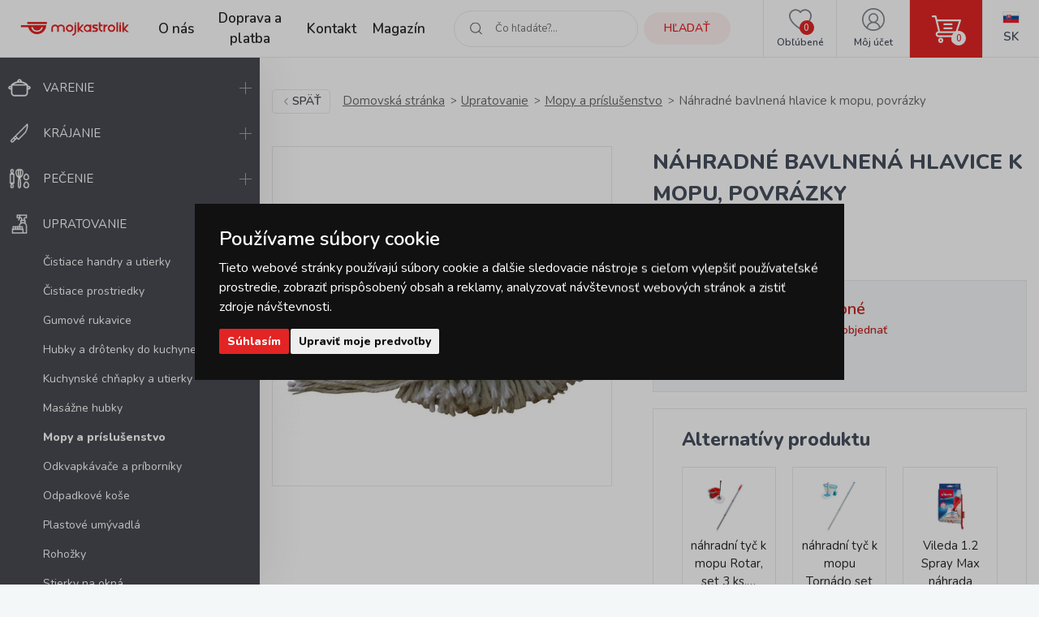

--- FILE ---
content_type: text/html; charset=UTF-8
request_url: https://www.mojkastrolik.sk/nahradne-bavlnena-hlavice-k-mopu-povrazky.html
body_size: 17577
content:
<!doctype html><html lang="sk"><head><meta charset="UTF-8"><meta name="description" content="Náhradné bavlnená hlavice k mopu, povrázky od značky  ✅ a aktuální skladovou dostupností:  ✅"><meta name="distribution" content="global"><meta name="resource-type" content="document"><meta name="viewport" content="width=device-width, initial-scale=1.0"><meta name="robots" content="all,follow"><title>Náhradné bavlnená hlavice k mopu, povrázky | mojkastrolik.sk</title><meta name="facebook-domain-verification" content="sroyrdt8x1jompnkgwzk944mux59g6"><link rel="apple-touch-icon" sizes="180x180" href="/templates/img/favicons/apple-touch-icon.png"><link rel="icon" type="image/png" sizes="32x32" href="/templates/img/favicons/favicon-32x32.png"><link rel="icon" type="image/png" sizes="16x16" href="/templates/img/favicons/favicon-16x16.png"><link rel="manifest" href="/templates/img/favicons/site.webmanifest"><link rel="mask-icon" href="/templates/img/favicons/safari-pinned-tab.svg" color="#e22524"><link rel="shortcut icon" href="/templates/img/favicons/favicon.ico"><meta name="msapplication-TileColor" content="#ffffff"><meta name="msapplication-config" content="/templates/img/favicons/browserconfig.xml"><meta name="theme-color" content="#ffffff"><link rel="preconnect" href="https://fonts.googleapis.com"><link rel="preconnect" href="https://fonts.gstatic.com" crossorigin><link href="https://fonts.googleapis.com/css2?family=Nunito:wght@400;600;800&display=swap" rel="stylesheet"><script>"use strict";if (localStorage.getItem("FontFaceObserver") === "fontIsLoaded") document.documentElement.classList.add("fonts-loaded");</script><link rel="stylesheet" href="/templates/css/stylesheet.min.css?v=23.03.23"><link rel="stylesheet" href="/templates/css/fancybox-popups.css?v=22.10.31"><link rel="stylesheet" href="/templates/css/custom.css?v=23.03.23"><link rel="stylesheet" href="//assets.shean.cz/cart/v4/last/cart.min.css?v=20.11.17"><script src="/templates/js/js.cookie.js"></script><script src="/templates/js/jquery.min.js"></script><script>
	var dataLayer = dataLayer || []; // Google Tag Manager
	var dlJson = '{"ecommerce":{"detail":{"products":[{"name":"N\u00e1hradn\u00e9 bavlnen\u00e1 hlavice k mopu, povr\u00e1zky","id":"340111","product_id":"1869","price":"2.50","brand":"","category":"\/rucne-mopy-na-upratovanie\/","dimension10":"","dimension11":null}]}},"event":"product_detail"}';
	dlJson = JSON.parse(dlJson);
	dataLayer.push(dlJson);

	dataLayer.push({
		"pageCategory": "product_detail",
	});
</script><script>
	
	dataLayer.push({'google_tag_params' : {
		'ecomm_prodid' : '1869',
		'ecomm_pagetype' : 'product',
		'ecomm_totalvalue' : '2.50',
		'category_name' : '/rucne-mopy-na-upratovanie/'
	}});
</script><script>
	var cookieConsentConfig = {
		"cookieConsentCustomerRegistered": false,
		"cookieConsentCustomerStatus": {
			"personalizace": !!+1,
			"tracking": !!+1,
			"ads": !!+1
		},
		"cookieConsentTranslations": {
			"tCookies-dialog-title": `Používame súbory cookie`,
			"tCookies-dialog-info": `Tieto webové stránky používajú súbory cookie a ďalšie sledovacie nástroje s&nbsp;cieľom vylepšiť používateľské prostredie, zobraziť prispôsobený obsah a reklamy, analyzovať návštevnosť webových stránok a zistiť zdroje návštevnosti.`,
			"tCookies-dialog-btn-agree": `Súhlasím`,
			"tCookies-dialog-btn-change": `Upraviť moje predvoľby`,
			"tCookies-dialog-btn-refuse": `Odmietam`,
			"tCookies-popup-title": `Centrum predvolieb súborov cookie`,
			"tCookies-popup-info": `<p>Súbory cookie sú veľmi malé textové súbory, ktoré sa ukladajú do vášho zariadenia pri navštevovaní webových stránok. Súbory cookie používame na rôzne účely a na vylepšenie vášho online zážitku na webovej stránke (napríklad na zapamätanie prihlasovacích údajov k vášmu účtu).</p>

<p>Pri prechádzaní našich webových stránok môžete zmeniť svoje predvoľby a odmietnuť určité typy súborov cookie, ktoré sa majú ukladať do vášho počítača. Môžete taktiež odstrániť všetky súbory cookie, ktoré sú už uložené vo vašom počítači, ale majte na pamäti, že odstránenie súborov cookie vám môže zabrániť v používaní častí nášho webu.</p>`,
			"tCookies-popup-strict-title": `Bezpodmienečne nutné súbory cookie`,
			"tCookies-popup-strict-info": `Tieto súbory cookie sú nutné na to, aby sme vám mohli poskytovať služby dostupné prostredníctvom nášho webu a aby sme vám umožnili používať určité funkcie nášho webu.`,
			"tCookies-popup-function-title": `Súbory cookie pre funkcionality`,
			"tCookies-popup-function-info": `Tieto súbory cookie sa používajú na to, aby vám na našich webových stránkach poskytovali personalizovaný používateľský zážitok a aby si pamätali vaše voľby, ktoré ste použili pri používaní našich webových stránok.`,
			"tCookies-popup-person-title": `Sledovacie a výkonnostné súbory cookie`,
			"tCookies-popup-person-info": `Tieto súbory cookie sa používajú na zhromažďovanie informácií na analýzu prevádzky na našich webových stránkach a sledovanie používania našich webových stránok používateľmi.`,
			"tCookies-popup-ads-title": `Súbory cookie na cielenie a reklamu`,
			"tCookies-popup-ads-info": `Tieto súbory cookie sa používajú na zobrazovanie reklamy, ktorá vás pravdepodobne bude zaujímať na základe vašich zvykov pri prechádzaní.`,
			"tCookies-popup-other-title": `Ďalšie informácie`,
			"tCookies-popup-other-info": `<p>V&nbsp;prípade akýchkoľvek otázok vo veci našich zásad týkajúcich sa súborov cookie a&nbsp;vašich možností nás, prosím, kontaktujte.</p>

<p>Viac informácií nájdete na našej stránke <a href="/spracuvanie-osobnych-udajov/">Spracúvanie osobných údajov</a>.</p>
`,
			"tCookies-popup-btn-agree": `Prijať všetko`,
			"tCookies-popup-btn-save": `Uložiť moje predvoľby`
		},
		"cookieConsentCustomStyles": `#cookieconsent{top:0;right:0;bottom:0;left:0;max-width:100vw;max-height:100vh;width:100vw;height:100vh;background:none;}#cookieconsent:before{content:"";position:fixed;top:0;left:0;width:100%;height:100%;background:rgba(0, 0, 0, 0.25);z-index:9999;animation-duration: 700ms;animation-name: fadeIn;animation-iteration-count:1;}#cookieconsent .cookieconsent-inner{position:fixed;top:50%;right:auto;bottom:auto;left:50%;max-width:80rem;max-height:90vh;width:95vw;height:auto;background:#111;transform:translate(-50%, -50%);overflow-y:auto;z-index:99999;animation-duration: 700ms;animation-name: fadeIn;animation-iteration-count:1;}@keyframes fadeIn{from{opacity:0;}to{opacity:1;}}#cookieconsent .cookieconsent-inner .cookieconsent-btn--agree{background:#e22524;color:#fff} #cookieconsent .cookieconsent-inner .cookieconsent-btn--agree:hover{background:#c62524;color:#fff} #cookieconsent .cookieconsent-inner .cookieconsent-btn--refuse{display:none;}`
	}
</script><script src="//assets.shean.cz/cookieconsent/last/cookieconsent.min.js"></script><!-- Google Tag Manager --><script>(function(w,d,s,l,i){w[l]=w[l]||[];w[l].push({'gtm.start':
					new Date().getTime(),event:'gtm.js'});var f=d.getElementsByTagName(s)[0],
				j=d.createElement(s),dl=l!='dataLayer'?'&l='+l:'';j.async=true;j.src=
				'https://www.googletagmanager.com/gtm.js?id='+i+dl;f.parentNode.insertBefore(j,f);
			})(window,document,'script','dataLayer','GTM-MR8V3XN');</script><!-- End Google Tag Manager --></head><body><!-- Google Tag Manager (noscript) --><noscript><iframe src="https://www.googletagmanager.com/ns.html?id=GTM-MR8V3XN" height="0" width="0" style="display:none;visibility:hidden"></iframe></noscript><!-- End Google Tag Manager (noscript) --><div id="top"></div><div class="wrapper"><header><div class="header-main"><a href="#" class="side-menu-toggler toggler js-menu-toggler" data-toggle="body"><svg role="img" width="28" height="28" class="icon open"><use xlink:href="/templates/img/icons.svg#menu"></use></svg><svg role="img" width="28" height="28" class="icon close"><use xlink:href="/templates/img/icons.svg#close"></use></svg></a><a href="/" class="logo" title="MojKastrolik.sk"><img src="/templates/img/logo-sk.svg" alt="MojKastrolik.sk" width="160" height="37"></a><nav class="header-menu"><ul><li><a href="/o-nas/" title="O nás">O nás</a><li><a href="/doprava-a-platba/" title="Doprava a platba">Doprava a platba</a><li><a href="/kontakt/" title="Kontakt">Kontakt</a><li><a href="/magazin/" title="Magazín">Magazín</a></ul></nav><div class="header-icons"><div class="header-search"><a href="/vyhledavani/vyhledej.htm" title="Hľadať" class="link" data-toggle=".header-search"><svg role="img" width="16" height="16" class="icon"><use xlink:href="/templates/img/icons.svg#search"></use></svg><span class="name">Hľadať</span></a><div class="header-tooltip"><form action="/vyhledavani/vyhledej.htm" role="search" method="get" class="header-search-form"><fieldset><label><svg role="img" width="16" height="16" class="icon"><use xlink:href="/templates/img/icons.svg#search"></use></svg><input type="text" name="search" placeholder="Čo hľadáte?..." class="form-control" required><button type="submit" class="btn btn-primary btn-primary-light" title="Hľadať">Hľadať</button></label></fieldset></form></div></div><div class="header-favourite"><a href="/oblibene-produkty/seznam.htm" title="Obľúbené" class="link"><svg role="img" width="28" height="28" class="icon"><use xlink:href="/templates/img/icons.svg#heart"></use></svg><span class="name">Obľúbené</span><span class="count js-favourite_product-count" data-favourite_product-count="0">-</span></a></div><div class="header-user"><a href="/zakaznik/prihlasovaci-formular.htm" title="Môj účet" class="link js-popup-login" data-fancybox><svg role="img" width="28" height="28" class="icon"><use xlink:href="/templates/img/icons.svg#user"></use></svg><span class="name">Môj účet</span></a><div class="header-tooltip"><ul><li><a href="/zakaznik/prihlasovaci-formular.htm" title="Prihlásiť sa" class="js-popup-login" data-fancybox>Prihlásiť sa</a></li><li><a href="/zakaznik/registracni-formular.htm" title="Zaregistrovať sa">Zaregistrovať sa</a></li></ul></div><div style="display:none"><div id="popup-login_form" class="popup"><h1 class="mt0">Prihlásenie</h1><form action="/zakaznik/prihlasovaci-formular.htm" method="post"><fieldset><label class="inp-icon icon-user mb10"><input class="form-control" type="text" name="login" placeholder="Registračný e-mail" required></label><label class="inp-icon icon-lock mb20"><input class="form-control" type="password" name="passw" placeholder="Vaše heslo" required></label><a href="/zakaznik/registracni-formular.htm" title="Zaregistrovať sa">Zaregistrovať sa</a><a href="/zakaznik/zapomenute-heslo.htm" title="Zabudnuté heslo" class="forgot_pass">Zabudnuté heslo</a><button class="btn btn-primary" title="Prihlásiť sa" type="submit">Prihlásiť sa</button></fieldset></form></div></div><script>
		$(document).ready(function() {
			$(".js-popup-login").attr("href", "#popup-login_form");

			$("#popup-login_form").find("form").bind("submit", function(e) {
				e.preventDefault();
				$.ajax({
					type   : "POST",
					cache  : false,
					url    : $(this).attr("action") + "?data=_customer_form&noredirect=1",
					data   : $(this).serializeArray(),
					dataType: "text",
					success : function(xhr) {
						if(xhr === "true"){
							window.location.hash += "login_successful";
							window.location.reload();
						} else {
							var json = jQuery.parseJSON(xhr);
							//noinspection JSUnresolvedVariable
							var error = json.data._customer_form.login_form.error_list;

							var error_text = "";
							$.each(error, function(i) {
								error_text = "<li>" + error[i] + "</li>";
							});

							var $popupLoginForm = $("#popup-login_form");
							$popupLoginForm.find(".error_message").remove();
							$popupLoginForm.find("fieldset").prepend("<div class='error_message'><ul>" + error_text + "</ul></div>");
							$popupLoginForm.find(".error_message").hide().fadeIn("slow");
						}
					},
					error: function(jqxhr, textStatus, error) {
						var error_unknown = "Neznámá chyba (Unknown error).";
						$.fancybox.open("<div class='popup popup-message popup-error'><div class='capt'>CHYBA</div><div class='cont'>" + error_unknown + "</div></div>");
						var err = " - " + textStatus + "\nerror: " + jqxhr.status + " (" + error + ")\ncall url: " + $(this)[0].url + "\ncall param: " + $(this)[0].data;
						console.error("Request Failed" + err);
					}
				});
				return false;
			});
		});
	</script></div><div class="header-cart"><a href="/kosik/detail.htm" title="Košík" class="link"><svg role="img" width="16" height="16" class="icon"><use xlink:href="/templates/img/icons.svg#cart"></use></svg><span class="count">0</span></a><div class="header-tooltip header-cart_tooltip"><div class="header-items is-empty"><div class="pictogram"><svg role="img" width="16" height="16" class="icon"><use xlink:href="/templates/img/icons.svg#smile-sad"></use></svg></div><h3>V košíku zatiaľ nič nie je</h3></div><div class="header-transit"><h4>Spôsoby doručenia</h4><ul><li><span>PPL / Express One </span> <strong>5,90 EUR</strong></li><li>GLS&nbsp;<strong>5,90 EUR</strong></li><li><span>Zásielkovna </span> <strong>3,90 EUR</strong></li><li><span>Zásielkovna - doručenie na adresu</span> <strong>5,90 EUR</strong></li></ul></div><div class="header-summarize"><p class="summarize-info"><svg role="img" width="16" height="16" class="icon mr5"><use xlink:href="/templates/img/icons.svg#money"></use></svg><span>Nakúpte ešte za <strong>59.9&nbsp;EUR</strong> a&nbsp;získajte <strong>dopravu ZADARMO</strong></span></p><div class="summarize-bar"><span class="line"></span></div><div class="summarize-bottom"><div class="summarize-date"><div class="pictogram"><svg role="img" width="16" height="16" class="icon"><use xlink:href="/templates/img/icons.svg#truck"></use></svg></div><div class="information"><span>Tovar dodáme do</span> <strong>3 pracovných dní</strong></div></div><a href="/kosik/detail.htm" title="Do košíka" class="btn btn-primary btn-block">Do košíka<svg role="img" width="16" height="16" class="icon ml10"><use xlink:href="/templates/img/icons.svg#caret-right"></use></svg></a></div></div></div></div><div class="header-lang"><div class="link"><strong class="name"><img src="/templates/img/flags/flag-sk.jpg" alt="Slovenština" loading="lazy" height="16" width="21"><span>Sk</span></strong></div><div class="header-tooltip"><ul><li><a href="https://www.mujrendlik.cz/nahradni-bavlnena-hlavice-k-mopu-30-x-10-cm.html" class="name"><img src="/templates/img/flags/flag-cs.jpg" alt="Čestina" loading="lazy" height="16" width="21"><span>Cs</span></a></li></ul></div></div></div></div></header><aside class="side-menu js-menu"><nav class="side-menu-main"><ul><li><a href="/varenie/" title="Varenie"><!--suppress HtmlUnknownTarget --><img src="/files/other_files/v/Vareni.png"srcset="[data-uri]"data-srcset="/files/other_files/v/Vareni.png"alt="Varenie"width="28"height="28"><noscript><img src="/files/other_files/v/Vareni.png" alt="Varenie" width="28" height="28"></noscript>Varenie</a><a href="#" class="toggler" data-toggle><svg role="img" width="16" height="16" class="icon open"><use xlink:href="/templates/img/icons.svg#plus"></use></svg><svg role="img" width="16" height="16" class="icon close"><use xlink:href="/templates/img/icons.svg#minus"></use></svg></a><ul class="submenu"><li><a href="/kuchynske-naradie-a-pomocky/" title="Kuchynské náčinie a pomôcky">Kuchynské náčinie a pomôcky</a></li><li><a href="/riad-na-varenie/" title="Kuchynský riad">Kuchynský riad</a></li><li><a href="/panvice/" title="Panvice">Panvice</a></li><li><a href="/koreni-kulinar-petr-stupka/" title="Stupkove korenie">Stupkove korenie</a></li></ul></li><li><a href="/krajanie/" title="Krájanie"><!--suppress HtmlUnknownTarget --><img src="/files/other_files/k/Krajeni.png"srcset="[data-uri]"data-srcset="/files/other_files/k/Krajeni.png"alt="Krájanie"width="28"height="28"><noscript><img src="/files/other_files/k/Krajeni.png" alt="Krájanie" width="28" height="28"></noscript>Krájanie</a><a href="#" class="toggler" data-toggle><svg role="img" width="16" height="16" class="icon open"><use xlink:href="/templates/img/icons.svg#plus"></use></svg><svg role="img" width="16" height="16" class="icon close"><use xlink:href="/templates/img/icons.svg#minus"></use></svg></a><ul class="submenu"><li><a href="/bloky-a-drziaky-na-kuchynske-noze/" title="Bloky a držiaky na nože">Bloky a držiaky na nože</a></li><li><a href="/brusky-na-noze-ostrice-nozov/" title="Brúsky na nože">Brúsky na nože</a></li><li><a href="/kuchynske-krajacia-lopariky-a-dosticky/" title="Krájacie lopáriky a doštičky">Krájacie lopáriky a doštičky</a></li><li><a href="/kuchynske-noze-a-sekaciky/" title="Nože a sekáčiky">Nože a sekáčiky</a></li><li><a href="/kuchynske-noznice-na-hydinu/" title="Nožnice">Nožnice</a></li><li><a href="/victorinox/" title="Victorinox">Victorinox</a></li></ul></li><li><a href="/pecenie/" title="Pečenie"><!--suppress HtmlUnknownTarget --><img src="/files/other_files/p/Peceni.png"srcset="[data-uri]"data-srcset="/files/other_files/p/Peceni.png"alt="Pečenie"width="28"height="28"><noscript><img src="/files/other_files/p/Peceni.png" alt="Pečenie" width="28" height="28"></noscript>Pečenie</a><a href="#" class="toggler" data-toggle><svg role="img" width="16" height="16" class="icon open"><use xlink:href="/templates/img/icons.svg#plus"></use></svg><svg role="img" width="16" height="16" class="icon close"><use xlink:href="/templates/img/icons.svg#minus"></use></svg></a><ul class="submenu"><li><a href="/detske-supravy-na-pecenie/" title="Detské súpravy na pečenie">Detské súpravy na pečenie</a></li><li><a href="/formicky-a-vykrajovacky-na-sladkosti/" title="Formičky a vykrajovačky na sladkosti">Formičky a vykrajovačky na sladkosti</a></li><li><a href="/formy-na-pecenie/" title="Formy na pečenie">Formy na pečenie</a></li><li><a href="/chnapky-a-utierky-do-kuchyne/" title="Kuchynské chňapky a utierky">Kuchynské chňapky a utierky</a></li><li><a href="/kuchynske-vahy/" title="Kuchynské váhy">Kuchynské váhy</a></li><li><a href="/osatky-a-kosiky-na-pecivo/" title="Ošatky na pečivo">Ošatky na pečivo</a></li><li><a href="/plechy-na-pecenie/" title="Plechy na pečenie / do rúry">Plechy na pečenie / do rúry</a></li><li><a href="/pomocky-na-pecenie/" title="Pomôcky na pečenie">Pomôcky na pečenie</a></li><li><a href="/zapekacie-misy-a-pekace/" title="Zapekacie misy a pekáče">Zapekacie misy a pekáče</a></li></ul></li><li class="is-opened"><a href="/potreby-a-vybavenie-na-upratovanie-domacnosti/" title="Upratovanie"><!--suppress HtmlUnknownTarget --><img src="/files/other_files/u/Uklid.png"srcset="[data-uri]"data-srcset="/files/other_files/u/Uklid.png"alt="Upratovanie"width="28"height="28"><noscript><img src="/files/other_files/u/Uklid.png" alt="Upratovanie" width="28" height="28"></noscript>Upratovanie</a><a href="#" class="toggler is-active" data-toggle><svg role="img" width="16" height="16" class="icon open"><use xlink:href="/templates/img/icons.svg#plus"></use></svg><svg role="img" width="16" height="16" class="icon close"><use xlink:href="/templates/img/icons.svg#minus"></use></svg></a><ul class="submenu"><li><a href="/cistiace-handry-a-utierky-na-umyvanie-predaj/" title="Čistiace handry a utierky">Čistiace handry a utierky</a></li><li><a href="/cistiace-upratovacie-prostriedky-predaj/" title="Čistiace prostriedky">Čistiace prostriedky</a></li><li><a href="/upratovacie-gumove-rukavice/" title="Gumové rukavice">Gumové rukavice</a></li><li><a href="/hubky-a-drotenky-na-riad-do-kuchyne/" title="Hubky a drôtenky do kuchyne">Hubky a drôtenky do kuchyne</a></li><li><a href="/kuchynske-chnapky-s-magnetom-a-utierky/" title="Kuchynské chňapky a utierky">Kuchynské chňapky a utierky</a></li><li><a href="/masazne-hubky-na-tvar-aj-umyvanie/" title="Masážne hubky">Masážne hubky</a></li><li><a href="/rucne-mopy-na-upratovanie/" title="Mopy a príslušenstvo"><strong>Mopy a príslušenstvo</strong></a></li><li><a href="/kuchynske-odkvapkavace-a-priborniky-na-riad/" title="Odkvapkávače a príborníky">Odkvapkávače a príborníky</a></li><li><a href="/odpadkove-kose/" title="Odpadkové koše">Odpadkové koše</a></li><li><a href="/plastove-umyvadla-a-lavory/" title="Plastové umývadlá">Plastové umývadlá</a></li><li><a href="/rohozky-pred-vchodove-dvere/" title="Rohožky">Rohožky</a></li><li><a href="/stierky-na-umyvanie-okien/" title="Stierky na okná">Stierky na okná</a></li><li><a href="/umyvacie-hubky-na-riad/" title="Umývacie hubky">Umývacie hubky</a></li><li><a href="/upratovacie-vedierka-a-vedra/" title="Vedierka a vedrá">Vedierka a vedrá</a></li><li><a href="/supravy-a-stetky-na-wc/" title="WC súpravy a štetky">WC súpravy a štetky</a></li><li><a href="/zatky/" title="Zátky">Zátky</a></li><li><a href="/zmetaky-kefy-a-lopatky/" title="Zmetáky, kefy a lopatky">Zmetáky, kefy a lopatky</a></li></ul></li><li><a href="/zehlenie-a-susenie-bielizne/" title="Žehlenie a sušenie"><!--suppress HtmlUnknownTarget --><img src="/files/other_files/z/Zehleni.png"srcset="[data-uri]"data-srcset="/files/other_files/z/Zehleni.png"alt="Žehlenie a sušenie"width="28"height="28"><noscript><img src="/files/other_files/z/Zehleni.png" alt="Žehlenie a sušenie" width="28" height="28"></noscript>Žehlenie a sušenie</a><a href="#" class="toggler" data-toggle><svg role="img" width="16" height="16" class="icon open"><use xlink:href="/templates/img/icons.svg#plus"></use></svg><svg role="img" width="16" height="16" class="icon close"><use xlink:href="/templates/img/icons.svg#minus"></use></svg></a><ul class="submenu"><li><a href="/kose-na-bielizen/" title="Koše na bielizeň">Koše na bielizeň</a></li><li><a href="/ramienka/" title="Ramienka">Ramienka</a></li><li><a href="/snury-a-kolicky-na-bielizen/" title="Šnúry a kolíčky na bielizeň">Šnúry a kolíčky na bielizeň</a></li><li><a href="/susiaky-na-bielizen/" title="Sušiaky na bielizeň">Sušiaky na bielizeň</a></li><li><a href="/vesiaky-a-haciky/" title="Vešiaky a háčiky">Vešiaky a háčiky</a></li><li><a href="/zehliace-dosky/" title="Žehliace dosky">Žehliace dosky</a></li></ul></li><li><a href="/kupelnove-vybavenie/" title="Kúpeľňa"><!--suppress HtmlUnknownTarget --><img src="/files/other_files/k/Koupelna.png"srcset="[data-uri]"data-srcset="/files/other_files/k/Koupelna.png"alt="Kúpeľňa"width="28"height="28"><noscript><img src="/files/other_files/k/Koupelna.png" alt="Kúpeľňa" width="28" height="28"></noscript>Kúpeľňa</a><a href="#" class="toggler" data-toggle><svg role="img" width="16" height="16" class="icon open"><use xlink:href="/templates/img/icons.svg#plus"></use></svg><svg role="img" width="16" height="16" class="icon close"><use xlink:href="/templates/img/icons.svg#minus"></use></svg></a><ul class="submenu"><li><a href="/hygiena-do-kupelne/" title="Hygiena">Hygiena</a></li><li><a href="/doplnky-do-kupelne/" title="Kúpeľňové doplnky">Kúpeľňové doplnky</a></li><li><a href="/predlozky-do-kupelne/" title="Kúpeľňové predložky">Kúpeľňové predložky</a></li><li><a href="/digitalne-osobne-vahy/" title="Osobné váhy">Osobné váhy</a></li><li><a href="/doplnky-pre-deti-do-kupelne/" title="Pre deti">Pre deti</a></li><li><a href="/zavesy-do-sprchy/" title="Sprchové závesy">Sprchové závesy</a></li><li><a href="/uteraky-a-osusky/" title="Uteráky a osušky">Uteráky a osušky</a></li></ul></li><li><a href="/stolovanie/" title="Stolovanie"><!--suppress HtmlUnknownTarget --><img src="/files/other_files/s/Stolovani.png"srcset="[data-uri]"data-srcset="/files/other_files/s/Stolovani.png"alt="Stolovanie"width="28"height="28"><noscript><img src="/files/other_files/s/Stolovani.png" alt="Stolovanie" width="28" height="28"></noscript>Stolovanie</a><a href="#" class="toggler" data-toggle><svg role="img" width="16" height="16" class="icon open"><use xlink:href="/templates/img/icons.svg#plus"></use></svg><svg role="img" width="16" height="16" class="icon close"><use xlink:href="/templates/img/icons.svg#minus"></use></svg></a><ul class="submenu"><li><a href="/dochucovanie-pokrmov/" title="Dochucovanie">Dochucovanie</a></li><li><a href="/kuchynske-hodiny-analogove/" title="Kuchynské hodiny analógové">Kuchynské hodiny analógové</a></li><li><a href="/papierove-obrusky/" title="Obrúsky">Obrúsky</a></li><li><a href="/prestieranie-na-stol-obrusy-a-podlozky/" title="Prestieranie, obrusy a podložky">Prestieranie, obrusy a podložky</a></li><li><a href="/jedalenske-pribory/" title="Príbory">Príbory</a></li><li><a href="/riad-z-cukrovej-trstiny/" title="Riad z cukrovej trstiny">Riad z cukrovej trstiny</a></li><li><a href="/servirovanie/" title="Servírovanie">Servírovanie</a></li><li><a href="/jedalenske-taniere/" title="Taniere">Taniere</a></li><li><a href="/sklenene-vazy/" title="Vázy">Vázy</a></li></ul></li><li><a href="/napoje/" title="Nápoje"><!--suppress HtmlUnknownTarget --><img src="/files/other_files/n/Napoje.png"srcset="[data-uri]"data-srcset="/files/other_files/n/Napoje.png"alt="Nápoje"width="28"height="28"><noscript><img src="/files/other_files/n/Napoje.png" alt="Nápoje" width="28" height="28"></noscript>Nápoje</a><a href="#" class="toggler" data-toggle><svg role="img" width="16" height="16" class="icon open"><use xlink:href="/templates/img/icons.svg#plus"></use></svg><svg role="img" width="16" height="16" class="icon close"><use xlink:href="/templates/img/icons.svg#minus"></use></svg></a><ul class="submenu"><li><a href="/flase-na-pitie/" title="Fľaše na pitie">Fľaše na pitie</a></li><li><a href="/hrnceky-a-salky/" title="Hrnčeky a šálky">Hrnčeky a šálky</a></li><li><a href="/kanvice-a-dzbany/" title="Kanvice a džbány">Kanvice a džbány</a></li><li><a href="/kavovary/" title="Kávovary">Kávovary</a></li><li><a href="/pohar/" title="Pohár">Pohár</a></li><li><a href="/pomocky-k-napojom/" title="Pomôcky k nápojom">Pomôcky k nápojom</a></li><li><a href="/pomocky-na-caj-a-kavu/" title="Pomôcky na čaj a kávu">Pomôcky na čaj a kávu</a></li><li><a href="/termosky-a-termohrnceky/" title="Termosky a termohrnčeky">Termosky a termohrnčeky</a></li><li><a href="/vina/" title="Vína">Vína</a></li></ul></li><li><a href="/skladovanie/" title="Uskladnenie"><!--suppress HtmlUnknownTarget --><img src="/files/other_files/u/Uskladneni.png"srcset="[data-uri]"data-srcset="/files/other_files/u/Uskladneni.png"alt="Uskladnenie"width="28"height="28"><noscript><img src="/files/other_files/u/Uskladneni.png" alt="Uskladnenie" width="28" height="28"></noscript>Uskladnenie</a><a href="#" class="toggler" data-toggle><svg role="img" width="16" height="16" class="icon open"><use xlink:href="/templates/img/icons.svg#plus"></use></svg><svg role="img" width="16" height="16" class="icon close"><use xlink:href="/templates/img/icons.svg#minus"></use></svg></a><ul class="submenu"><li><a href="/balenie-potravin/" title="Balenie potravín">Balenie potravín</a></li><li><a href="/nakupne-tasky-a-tasky-na-kolieskach/" title="Nákupné tašky a tašky na kolieskach">Nákupné tašky a tašky na kolieskach</a></li><li><a href="/organizacia-kuchyne/" title="Organizácia kuchyne">Organizácia kuchyne</a></li><li><a href="/skladovanie-liekov/" title="Skladovanie liekov">Skladovanie liekov</a></li><li><a href="/skladovanie-potravin/" title="Skladovanie potravín">Skladovanie potravín</a></li><li><a href="/skladovanie-v-domacnosti/" title="Skladovanie v domácnosti">Skladovanie v domácnosti</a></li><li><a href="/zavaranie/" title="Zaváranie">Zaváranie</a></li></ul></li><li><a href="/pre-deti/" title="Pre deti"><!--suppress HtmlUnknownTarget --><img src="/files/other_files/p/Pro_deti.png"srcset="[data-uri]"data-srcset="/files/other_files/p/Pro_deti.png"alt="Pre deti"width="28"height="28"><noscript><img src="/files/other_files/p/Pro_deti.png" alt="Pre deti" width="28" height="28"></noscript>Pre deti</a><a href="#" class="toggler" data-toggle><svg role="img" width="16" height="16" class="icon open"><use xlink:href="/templates/img/icons.svg#plus"></use></svg><svg role="img" width="16" height="16" class="icon close"><use xlink:href="/templates/img/icons.svg#minus"></use></svg></a><ul class="submenu"><li><a href="/detske-cestovne-doplnky/" title="Cestovanie">Cestovanie</a></li><li><a href="/detska-narodeninova-party/" title="Detská párty">Detská párty</a></li><li><a href="/detske-nastenne-hodiny/" title="Detské hodiny">Detské hodiny</a></li><li><a href="/detske-pecenie/" title="Detské pečenie">Detské pečenie</a></li><li><a href="/detske-stolovanie/" title="Detské stolovanie">Detské stolovanie</a></li><li><a href="/detske-ulozne-boxy/" title="Detské úložné boxy">Detské úložné boxy</a></li><li><a href="/kreativa/" title="Kreatíva">Kreatíva</a></li><li><a href="/detske-kupanie/" title="Kúpanie">Kúpanie</a></li><li><a href="/hracky-pre-deti/" title="Na hranie">Na hranie</a></li><li><a href="/papiernictvo/" title="Papiernictvo">Papiernictvo</a></li><li><a href="/detske-plastenky/" title="Pláštenky a dáždniky">Pláštenky a dáždniky</a></li><li><a href="/formy-na-zmrzlinu-a-lizanky/" title="Tvorítka na zmrzlinu a lízanky">Tvorítka na zmrzlinu a lízanky</a></li></ul></li><li><a href="/oslavy-a-sviecky/" title="Oslavy a sviečky"><!--suppress HtmlUnknownTarget --><img src="/files/other_files/o/Oslavy_a_svicky.png"srcset="[data-uri]"data-srcset="/files/other_files/o/Oslavy_a_svicky.png"alt="Oslavy a sviečky"width="28"height="28"><noscript><img src="/files/other_files/o/Oslavy_a_svicky.png" alt="Oslavy a sviečky" width="28" height="28"></noscript>Oslavy a sviečky</a><a href="#" class="toggler" data-toggle><svg role="img" width="16" height="16" class="icon open"><use xlink:href="/templates/img/icons.svg#plus"></use></svg><svg role="img" width="16" height="16" class="icon close"><use xlink:href="/templates/img/icons.svg#minus"></use></svg></a><ul class="submenu"><li><a href="/baliace-potreby/" title="Balenie darčekov">Balenie darčekov</a></li><li><a href="/dekoracie/" title="Dekorácie">Dekorácie</a></li><li><a href="/potreby-na-party/" title="Potreby na párty">Potreby na párty</a></li><li><a href="/sviecky/" title="Sviečky">Sviečky</a></li><li><a href="/stojany-na-sviecky/" title="Svietniky">Svietniky</a></li><li><a href="/vina-0/" title="Vína">Vína</a></li><li><a href="/vonne-difuzery/" title="Vonné difuzéry">Vonné difuzéry</a></li><li><a href="/vonne-lampy-vonne-vosky-a-oleje/" title="Vonné lampy, vonné vosky a oleje">Vonné lampy, vonné vosky a oleje</a></li></ul></li><li><a href="/dom-a-zahrada/" title="Dom a záhrada"><!--suppress HtmlUnknownTarget --><img src="/files/other_files/z/Zahrada.png"srcset="[data-uri]"data-srcset="/files/other_files/z/Zahrada.png"alt="Dom a záhrada"width="28"height="28"><noscript><img src="/files/other_files/z/Zahrada.png" alt="Dom a záhrada" width="28" height="28"></noscript>Dom a záhrada</a><a href="#" class="toggler" data-toggle><svg role="img" width="16" height="16" class="icon open"><use xlink:href="/templates/img/icons.svg#plus"></use></svg><svg role="img" width="16" height="16" class="icon close"><use xlink:href="/templates/img/icons.svg#minus"></use></svg></a><ul class="submenu"><li><a href="/dekoracie-0/" title="Dekorácie">Dekorácie</a></li><li><a href="/dekorativne-osvetlenie/" title="Dekoratívne osvetlenie">Dekoratívne osvetlenie</a></li><li><a href="/grilovanie/" title="Grilovanie">Grilovanie</a></li><li><a href="/kvetinace/" title="Kvetináče">Kvetináče</a></li><li><a href="/ostatne/" title="Ostatné">Ostatné</a></li><li><a href="/papuce-a-ponozky/" title="Papuče a ponožky">Papuče a ponožky</a></li><li><a href="/skladacie-schodiky-do-domacnosti/" title="Schodíky do domácnosti">Schodíky do domácnosti</a></li><li><a href="/zahradne-doplnky/" title="Záhradné doplnky">Záhradné doplnky</a></li><li><a href="/zahradne-naradie-a-prislusenstvo/" title="Záhradné náradie a príslušenstvo">Záhradné náradie a príslušenstvo</a></li><li><a href="/zahradny-nabytok/" title="Záhradný nábytok">Záhradný nábytok</a></li><li><a href="/zdravie/" title="Zdravie">Zdravie</a></li></ul></li><li><a href="/kolekcie/" title="Kolekcie"><!--suppress HtmlUnknownTarget --><img src="/files/other_files/k/Kolekce.png"srcset="[data-uri]"data-srcset="/files/other_files/k/Kolekce.png"alt="Kolekcie"width="28"height="28"><noscript><img src="/files/other_files/k/Kolekce.png" alt="Kolekcie" width="28" height="28"></noscript>Kolekcie</a><a href="#" class="toggler" data-toggle><svg role="img" width="16" height="16" class="icon open"><use xlink:href="/templates/img/icons.svg#plus"></use></svg><svg role="img" width="16" height="16" class="icon close"><use xlink:href="/templates/img/icons.svg#minus"></use></svg></a><ul class="submenu"><li><a href="/domace-potreby-s-motivom-cars/" title="Cars">Cars</a></li><li><a href="/domace-potreby-s-motivom-levandule/" title="Levanduľa">Levanduľa</a></li><li><a href="/domace-potreby-s-motivom-love-laska/" title="Love">Love</a></li><li><a href="/domace-potreby-s-motivom-macky/" title="Mačky">Mačky</a></li><li><a href="/domace-potreby-s-motivom-psa/" title="Pes">Pes</a></li><li><a href="/domace-potreby-s-motivom-psa-a-macky/" title="Pes a mačka">Pes a mačka</a></li><li><a href="/domace-potreby-s-motivom-plameniaka/" title="Plameniak">Plameniak</a></li><li><a href="/retro-domace-potreby/" title="Retro">Retro</a></li><li><a href="/domace-potreby-s-motivom-soviciek/" title="Sovičky">Sovičky</a></li><li><a href="/domace-potreby-s-motivom-starwars/" title="Starwars">Starwars</a></li></ul></li><li><a href="/domace-spotrebice/" title="Domáce spotrebiče"><!--suppress HtmlUnknownTarget --><img src="/files/other_files/d/Domaci_spotrebice.png"srcset="[data-uri]"data-srcset="/files/other_files/d/Domaci_spotrebice.png"alt="Domáce spotrebiče"width="28"height="28"><noscript><img src="/files/other_files/d/Domaci_spotrebice.png" alt="Domáce spotrebiče" width="28" height="28"></noscript>Domáce spotrebiče</a><a href="#" class="toggler" data-toggle><svg role="img" width="16" height="16" class="icon open"><use xlink:href="/templates/img/icons.svg#plus"></use></svg><svg role="img" width="16" height="16" class="icon close"><use xlink:href="/templates/img/icons.svg#minus"></use></svg></a><ul class="submenu"><li><a href="/domace-ventilatory/" title="Domáce ventilátory">Domáce ventilátory</a></li><li><a href="/hriankovace/" title="Hriankovače">Hriankovače</a></li><li><a href="/mixery-a-slahace-a-hnetace/" title="Mixéry a šľahače a hnetače">Mixéry a šľahače a hnetače</a></li><li><a href="/rychlovarne-kanvice-sencor/" title="Rýchlovarné kanvice">Rýchlovarné kanvice</a></li><li><a href="/ryzovary/" title="Ryžovary">Ryžovary</a></li><li><a href="/sekaciky-potravin/" title="Sekáčiky potravín">Sekáčiky potravín</a></li><li><a href="/sendvicovace/" title="Sendvičovače">Sendvičovače</a></li><li><a href="/sodastream/" title="Sodastream">Sodastream</a></li><li><a href="/susicky-potravin/" title="Sušičky potravín">Sušičky potravín</a></li><li><a href="/vysavace/" title="Vysávače">Vysávače</a></li><li><a href="/zavaracie-hrnce/" title="Zaváracie hrnce">Zaváracie hrnce</a></li></ul></li><li><a href="/dedoles-ponozky/" title="Veselé ponožky Dedoles"><!--suppress HtmlUnknownTarget --><img src="/files/other_files/p/Ponozky.png"srcset="[data-uri]"data-srcset="/files/other_files/p/Ponozky.png"alt="Veselé ponožky Dedoles"width="28"height="28"><noscript><img src="/files/other_files/p/Ponozky.png" alt="Veselé ponožky Dedoles" width="28" height="28"></noscript>Veselé ponožky Dedoles</a><a href="#" class="toggler" data-toggle><svg role="img" width="16" height="16" class="icon open"><use xlink:href="/templates/img/icons.svg#plus"></use></svg><svg role="img" width="16" height="16" class="icon close"><use xlink:href="/templates/img/icons.svg#minus"></use></svg></a><ul class="submenu"><li><a href="/damske-vesele-ponozky/" title="Dámske veselé ponožky">Dámske veselé ponožky</a></li><li><a href="/panske-vesele-ponozky/" title="Pánske veselé ponožky">Pánske veselé ponožky</a></li><li><a href="/detske-vesele-ponozky/" title="Detské veselé ponožky">Detské veselé ponožky</a></li><li><a href="/vesele-ponozky-so-zvieratkami/" title="Veselé ponožky so zvieratkami">Veselé ponožky so zvieratkami</a></li><li><a href="/vesele-ponozky-ovocie/" title="Veselé ponožky ovocie">Veselé ponožky ovocie</a></li><li><a href="/vesele-ponozky-sport/" title="Veselé ponožky šport">Veselé ponožky šport</a></li><li><a href="/vesele-ponozky-futbal/" title="Veselé ponožky futbal">Veselé ponožky futbal</a></li><li><a href="/vesele-ponozky-macky/" title="Veselé ponožky mačky">Veselé ponožky mačky</a></li><li><a href="/vesele-ponozky-pivo/" title="Veselé ponožky pivo">Veselé ponožky pivo</a></li><li><a href="/vesele-ponozky-vysoke/" title="Veselé ponožky vysoké">Veselé ponožky vysoké</a></li><li><a href="/vesele-ponozky-clenkove-nizke/" title="Veselé ponožky členkové">Veselé ponožky členkové</a></li><li><a href="/vesele-papuce-papuce/" title="Veselé papuče">Veselé papuče</a></li></ul></li><li><a href="/sezonne-tipy/" title="Sezónne tipy">Sezónne tipy</a><a href="#" class="toggler" data-toggle><svg role="img" width="16" height="16" class="icon open"><use xlink:href="/templates/img/icons.svg#plus"></use></svg><svg role="img" width="16" height="16" class="icon close"><use xlink:href="/templates/img/icons.svg#minus"></use></svg></a><ul class="submenu"><li><a href="/tipy-na-valentinske-darceky-pre-zeny-aj-pre-muzov/" title="Tipy na Valentína">Tipy na Valentína</a></li><li><a href="/sviecky-a-vazy-na-cintorin-nielen-na-dusicky/" title="Sviečky a vázy na cintorín">Sviečky a vázy na cintorín</a></li><li><a href="/tipy-na-jesen/" title="Tipy na jeseň">Tipy na jeseň</a></li><li><a href="/spat-do-skoly/" title="Späť do školy">Späť do školy</a></li><li><a href="/tipy-na-mikulasa/" title="Tipy na Mikuláša">Tipy na Mikuláša</a></li><li><a href="/vsetko-na-grilovanie/" title="Všetko na grilovanie">Všetko na grilovanie</a></li><li><a href="/tipy-pre-deti/" title="Tipy pre deti">Tipy pre deti</a></li><li><a href="/vybavenie-na-dovolenku/" title="Vybavenie na dovolenku">Vybavenie na dovolenku</a></li><li><a href="/vsetko-na-zavaranie-a-spracovanie-urody/" title="Všetko na zaváranie a spracovanie úrody">Všetko na zaváranie a spracovanie úrody</a></li><li><a href="/vianocne-doplnky-a-dekoracie/" title="Vianoce">Vianoce</a></li><li><a href="/domace-potreby-s-motivom-halloween/" title="Halloween">Halloween</a></li><li><a href="/darceky-ku-dnu-otcov/" title="Dárčeky ku Dňu otcov">Dárčeky ku Dňu otcov</a></li><li><a href="/pre-sportovych-fanusikov/" title="Pre športových fanúšikov">Pre športových fanúšikov</a></li><li><a href="/tipy-na-velkonocne-sviatky/" title="Tipy na Veľkonočné sviatky">Tipy na Veľkonočné sviatky</a></li><li><a href="/tipy-na-darceky-pre-zeny-k-narodeninam-a-sviatkom/" title="Tipy pre ženy">Tipy pre ženy</a></li></ul></li></ul></nav><nav class="side-menu-header"><ul><li><a href="/o-nas/" title="O nás">O nás</a></li><li><a href="/doprava-a-platba/" title="Doprava a platba">Doprava a platba</a></li><li><a href="/kontakt/" title="Kontakt">Kontakt</a></li><li><a href="/magazin/" title="Magazín">Magazín</a></li></ul></nav></aside><main><section class="breadcrumbs"><div class="container"><a href="#" title="späť" onclick="if (document.referrer.indexOf(window.location.host) !== -1) { history.go(-1); return false; } else { window.location.href = '/'; }" class="btn btn-transparent btn-square btn-gray"><svg role="img" width="16" height="16" class="icon"><use xlink:href="/templates/img/icons.svg#angle-left"></use></svg>späť</a><ul><li><a href="/" title="Domovská stránka">Domovská stránka</a></li><li><a href="/potreby-a-vybavenie-na-upratovanie-domacnosti/" title="Upratovanie">Upratovanie</a></li><li><a href="/rucne-mopy-na-upratovanie/" title="Mopy a príslušenstvo">Mopy a príslušenstvo</a></li><li>Náhradné bavlnená hlavice k mopu, povrázky</li></ul></div></section><section class="product-detail background-white"><div class="container"><div class="inside"><h1>Náhradné bavlnená hlavice k mopu, povrázky</h1><div class="images"><div class="image"><a href="/files/products_images/xlarge/0/340111.jpg" data-fancybox="gallery" data-caption="Náhradné bavlnená hlavice k mopu, povrázky" title="Náhradné bavlnená hlavice k mopu, povrázky"><!--suppress HtmlUnknownTarget --><img src="/files/products_images/large/0/340111.jpg"srcset="[data-uri]"data-srcset="/files/products_images/large/0/340111.jpg"alt="Náhradné bavlnená hlavice k mopu, povrázky"><noscript><img src="/files/products_images/large/0/340111.jpg" alt="Náhradné bavlnená hlavice k mopu, povrázky"></noscript></a></div></div><div class="reviews"><small>Kód produktu: 340111</small></div><div class="description"><div class="actions"></div></div><div class="process"><div class="order is-sold"><div class="stock"><div class="availability availability-stock">Momentálne nedostupné</div><small class="availability availability-stock">Tento produkt už nie je možné objednať</small></div><div class="crosser"><a href="#tab-comments" class="btn btn-white"><svg role="img" class="icon mr5"><use xlink:href="/templates/img/icons.svg#comments-outline"></use></svg>Spýtajte sa nás</a></div></div><div class="alternatives"><h3>Alternatívy produktu</h3><div class="items-small is-limited"><a href="/nahradni-tyc-k-mopu-rotar-set-3-ks-45-5-x-2-3-cm.html" title="náhradní tyč k mopu Rotar, set 3 ks, 45,5 x 2,3 cm" class="item"><img src="/files/products_images/medium/0/420033-T.jpg" alt="náhradní tyč k mopu Rotar, set 3 ks, 45,5 x 2,3 cm" width="60" height="60" loading="lazy"><span class="name">náhradní tyč k mopu Rotar, set 3 ks,…</span><span class="availability availability-available">Skladom&nbsp;> 10  ks			</span><span class="price"><strong>4,59 EUR</strong> s&nbsp;DPH</span><span class="btn btn-green btn-small">Detail</span></a><a href="/nahradni-tyc-k-mopu-tornado-set-3-ks-45-5-x-2-3-cm.html" title="náhradní tyč k mopu Tornádo set 3 ks, 45,5 x 2,3 cm" class="item"><img src="/files/products_images/medium/0/420025-T.jpg" alt="náhradní tyč k mopu Tornádo set 3 ks, 45,5 x 2,3 cm" width="60" height="60" loading="lazy"><span class="name">náhradní tyč k mopu Tornádo set 3 ks,…</span><span class="availability availability-available">Skladom&nbsp;> 10  ks			</span><span class="price"><strong>4,59 EUR</strong> s&nbsp;DPH</span><span class="btn btn-green btn-small">Detail</span></a><a href="/vileda-1-2-spray-max-nahrada.html" title="Vileda 1.2 Spray Max náhrada" class="item"><img src="/files/products_images/medium/0/164017.jpg" alt="Vileda 1.2 Spray Max náhrada" width="60" height="60" loading="lazy"><span class="name">Vileda 1.2 Spray Max náhrada</span><span class="availability availability-available">Skladom&nbsp;> 10  ks			</span><span class="price"><strong>10,49 EUR</strong> s&nbsp;DPH</span><span class="btn btn-green btn-small">Detail</span></a><a href="/nahradna-handra-na-mop-lock-2ks-mikrovlakno.html" title="Náhradná handra na mop LOCK 2ks mikrovlákno" class="item"><img src="/files/products_images/medium/e/ETM461RFL.jpg" alt="Náhradná handra na mop LOCK 2ks mikrovlákno" width="60" height="60" loading="lazy"><span class="name">Náhradná handra na mop LOCK 2ks…</span><span class="availability availability-available">Skladom&nbsp;> 10  ks			</span><span class="price"><strong>8,79 EUR</strong> s&nbsp;DPH</span><span class="btn btn-green btn-small">Detail</span></a><a href="/set-cistiaci-2-x-mop-1-x-zmetak.html" title="Set čistiaci - 2 x mop, 1 x zmeták" class="item"><img src="/files/products_images/medium/0/871125285374.jpg" alt="Set čistiaci - 2 x mop, 1 x zmeták" width="60" height="60" loading="lazy"><span class="name">Set čistiaci - 2 x mop, 1 x zmeták</span><span class="availability availability-available">Skladom&nbsp;> 10  ks			</span><span class="price"><strong>9,19 EUR</strong> s&nbsp;DPH</span><span class="btn btn-green btn-small">Detail</span></a><a href="/mop-na-podlahu-s-nasadou-toro-twist-130cm.html" title="Mop na podlahu s násadou TORO Twist 130cm" class="item"><img src="/files/products_images/medium/0/420013.jpg" alt="Mop na podlahu s násadou TORO Twist 130cm" width="60" height="60" loading="lazy"><span class="name">Mop na podlahu s násadou TORO Twist…</span><span class="availability availability-available">Skladom&nbsp;> 10  ks			</span><span class="price"><strong>14,29 EUR</strong> s&nbsp;DPH</span><span class="btn btn-green btn-small">Detail</span></a><a href="/stierka-na-podlahu-s-teleskopickou-tycou-toro.html" title="Stierka na podlahu s teleskopickou tyčou TORO" class="item"><img src="/files/products_images/medium/0/420012.jpg" alt="Stierka na podlahu s teleskopickou tyčou TORO" width="60" height="60" loading="lazy"><span class="name">Stierka na podlahu s teleskopickou…</span><span class="availability availability-available">Skladom&nbsp;> 10  ks			</span><span class="price"><strong>11,79 EUR</strong> s&nbsp;DPH</span><span class="btn btn-green btn-small">Detail</span></a><a href="/nahradna-spongia-na-mop-toro-butterfly.html" title="Náhradná špongia na mop TORO Butterfly" class="item"><img src="/files/products_images/medium/0/420006.jpg" alt="Náhradná špongia na mop TORO Butterfly" width="60" height="60" loading="lazy"><span class="name">Náhradná špongia na mop TORO Butterfly</span><span class="availability availability-available">Skladom&nbsp;> 10  ks			</span><span class="price"><strong>6,29 EUR</strong> s&nbsp;DPH</span><span class="btn btn-green btn-small">Detail</span></a><a href="/mop-na-podlahu-s-teleskopickou-nasadou-toro-butterfly.html" title="Mop na podlahu s teleskopickou násadou TORO Butterfly" class="item"><img src="/files/products_images/medium/0/420005.jpg" alt="Mop na podlahu s teleskopickou násadou TORO Butterfly" width="60" height="60" loading="lazy"><span class="name">Mop na podlahu s teleskopickou násadou…</span><span class="availability availability-available">Skladom&nbsp;> 10  ks			</span><span class="price"><strong>18,89 EUR</strong> s&nbsp;DPH</span><span class="btn btn-green btn-small">Detail</span></a><a href="/mop-na-podlahu-s-teleskopickou-nasadou-toro-0.html" title="Mop na podlahu s teleskopickou násadou TORO" class="item"><img src="/files/products_images/medium/0/420002.jpg" alt="Mop na podlahu s teleskopickou násadou TORO" width="60" height="60" loading="lazy"><span class="name">Mop na podlahu s teleskopickou násadou…</span><span class="availability availability-available">Skladom&nbsp;> 10  ks			</span><span class="price"><strong>20,99 EUR</strong> s&nbsp;DPH</span><span class="btn btn-green btn-small">Detail</span></a><a href="/mop-na-podlahu-s-teleskopickou-nasadou-toro.html" title="Mop na podlahu s teleskopickou násadou TORO" class="item"><img src="/files/products_images/medium/0/420001.jpg" alt="Mop na podlahu s teleskopickou násadou TORO" width="60" height="60" loading="lazy"><span class="name">Mop na podlahu s teleskopickou násadou…</span><span class="availability availability-available">Skladom&nbsp;> 10  ks			</span><span class="price"><strong>17,59 EUR</strong> s&nbsp;DPH</span><span class="btn btn-green btn-small">Detail</span></a><a href="/nahrada-k-mopu-toro-seda.html" title="Náhrada k mopu TORO šedá" class="item"><img src="/files/products_images/medium/0/340221.jpg" alt="Náhrada k mopu TORO šedá" width="60" height="60" loading="lazy"><span class="name">Náhrada k mopu TORO šedá</span><span class="availability availability-available">Skladom&nbsp;> 10  ks			</span><span class="price"><strong>2,79 EUR</strong> s&nbsp;DPH</span><span class="btn btn-green btn-small">Detail</span></a></div><button type="button" class="toggler is-desktop" data-toggle title="Zobraziť / skryť alternatívne produkty"><span class="open">Zobraziť viac alternatív<svg role="img" class="icon"><use xlink:href="/templates/img/icons.svg#angle-down"></use></svg></span><span class="close">Skryť alternatívy<svg role="img" class="icon"><use xlink:href="/templates/img/icons.svg#angle-up"></use></svg></span></button></div><div class="helper"><div class="person"><!--suppress HtmlUnknownTarget --><img src="/files/ckeditor/img/mr-rendlik.png"srcset="[data-uri]"data-srcset="/files/ckeditor/img/mr-rendlik.png"alt=""><noscript><img src="/files/ckeditor/img/mr-rendlik.png" alt=""></noscript><div class="content"><h5>Rád pomôžem</h5><p>Poznám všetky produkty ako vlastnú pokrievku</p></div></div><div class="contact"><a href="tel:+421277270049"><svg role="img" width="16" height="16" class="icon mr10"><use xlink:href="/templates/img/icons.svg#phone"></use></svg>+421 277 270 049</a><a href="mailto:zakaznici@mojkastrolik.sk"><svg role="img" width="16" height="16" class="icon mr10"><use xlink:href="/templates/img/icons.svg#envelope"></use></svg>zakaznici@mojkastrolik.sk</a></div></div></div></div></div></section><section class="product-tabs"><div class="container"><div class="detail-tabs js-responsive-tabs"><ul><li><a href="#tab-description" title="Popis a parametre"><svg role="img" width="16" height="16" class="icon"><use xlink:href="/templates/img/icons.svg#file-lines"></use></svg><span>Popis a parametre</span></a></li><li><a href="#tab-comments" title="Otázky"><svg role="img" width="16" height="16" class="icon"><use xlink:href="/templates/img/icons.svg#comments-outline"></use></svg><span>Otázky <span class="count">0</span></span></a></li><li><a href="#tab-rating" title="Hodnotenie"><svg role="img" width="16" height="16" class="icon"><use xlink:href="/templates/img/icons.svg#star-outline"></use></svg><span>Hodnotenie <span class="count">0</span></span></a></li></ul><div id="tab-description" class="product-description"><div class="inside"><div class="description"><h2>Opis produktu</h2>Náhradný mop z prúžkov z netkaného textilného savého materálu. Obvodové prúžky sú z pevnejšieho materiálu pre lepší záber v rohoch. Vrchná časť je z umelej hmoty a k žrdi sa priskrutkuje hrubým kónickým závitom. Materiál - plast, textil. Mop je dlhý 30 cm, šírka 10 cm. Dĺžka strapcov 24 cm. Farba modrá, biela.</div><div class="parameters"><h2>Parametre produktu</h2><table class="table-clean"><tbody><tr><td>Značka</td><td>TORO</td></tr><tr><td>Farba</td><td>Modrá</td></tr><tr><td>Materiál</td><td>plast</td></tr><tr><td>Šírka</td><td>10 cm</td></tr><tr><td>Výška</td><td>30 cm</td></tr><tr><td>Záruka</td><td>2 roky</td></tr></tbody></table></div></div></div><div id="tab-comments" class="product-description product-discussion"><h2>Diskusia Náhradné bavlnená hlavice k mopu, povrázky</h2><div class="inside"><div class="comments"><div class="item is-empty"><div class="question"><p>Zatiaľ nebol pridaný žiadny komentár.</p></div></div></div><form action="/product/uloz-diskusi.htm" method="post" class="js-form-discussion" data-ajax_action="/discussion/ajax-save-discussion.htm"><fieldset><label><strong>Vaše meno</strong><input type="text" name="name" placeholder="Vaše meno" class="form-control" required></label><label><strong>Váš e-mail</strong><input type="email" name="email" placeholder="Váš e-mail" class="form-control" required></label><label><strong>Váš komentár</strong><textarea name="content" class="form-control" placeholder="Váš komentár" required></textarea></label><label><input type="checkbox" name="terms_agreement" value="1" required><strong>Súhlasím so <a href="/spracuvanie-osobnych-udajov/" title="Zpracování osobních údajů">spracúvaním osobných údajov</a>.</strong></label><div class="g-recaptcha" data-action="discussion/submit/sk"><input type="hidden" class="g-recaptcha-response" name="g-recaptcha-response"></div><input type="hidden" name="title" value="Náhradné bavlnená hlavice k mopu, povrázky"><input type="hidden" name="product_id" value="1869"><button type="submit" class="btn btn-primary">Pridať komentár</button><div class="js-message-success" style="display: none;"></div><div class="js-message-error" style="display: none;"></div><div class="js-message-error-recaptcha" style="display: none;"></div></fieldset></form></div></div><div id="tab-rating" class="product-description order-rating"><h2>Hodnotenie / recenze Náhradné bavlnená hlavice k mopu, povrázky</h2><div class="rating-sum"><div class="rating-info"><h4>Celkové hodnotenie <span class="tooltip"><i class="icon-info_blue"></i><span class="tooltip-cont" style="text-align: left; font-family: var(--font-family); font-size: 16px; font-weight: normal; line-height: 1.5;">Hodnotenie produktov zbierame od reálnych zákazníkov, ktorým po odoslanie objednávky odosielame e-mailovú žiadosť o hodnotenie objednaného tovaru.</span></span></h4><strong class="average">0 %</strong><div class="rating-stars rating-stars_big"><span class="star is-highlight"><svg role="img" class="icon"><use xlink:href="/templates/img/icons.svg#star"></use></svg></span><span class="star is-highlight"><svg role="img" class="icon"><use xlink:href="/templates/img/icons.svg#star"></use></svg></span><span class="star is-highlight"><svg role="img" class="icon"><use xlink:href="/templates/img/icons.svg#star"></use></svg></span><span class="star is-highlight"><svg role="img" class="icon"><use xlink:href="/templates/img/icons.svg#star"></use></svg></span><span class="star is-highlight"><svg role="img" class="icon"><use xlink:href="/templates/img/icons.svg#star"></use></svg></span><div class="overlay" style="width:100%"></div></div><div class="content">Nikto zatiaľ produkt nehodnotil</div></div><div class="rating-info-overall"><div class="rating-row"><div class="rating-stars"><span class="star is-highlight"><svg role="img" class="icon"><use xlink:href="/templates/img/icons.svg#star"></use></svg></span><span class="star is-highlight"><svg role="img" class="icon"><use xlink:href="/templates/img/icons.svg#star"></use></svg></span><span class="star is-highlight"><svg role="img" class="icon"><use xlink:href="/templates/img/icons.svg#star"></use></svg></span><span class="star is-highlight"><svg role="img" class="icon"><use xlink:href="/templates/img/icons.svg#star"></use></svg></span><span class="star is-highlight"><svg role="img" class="icon"><use xlink:href="/templates/img/icons.svg#star"></use></svg></span></div><div class="rating-progress"><span>0×</span><div class="rating-progress-bar"><div class="line"></div></div></div></div><div class="rating-row"><div class="rating-stars"><span class="star is-highlight"><svg role="img" class="icon"><use xlink:href="/templates/img/icons.svg#star"></use></svg></span><span class="star is-highlight"><svg role="img" class="icon"><use xlink:href="/templates/img/icons.svg#star"></use></svg></span><span class="star is-highlight"><svg role="img" class="icon"><use xlink:href="/templates/img/icons.svg#star"></use></svg></span><span class="star is-highlight"><svg role="img" class="icon"><use xlink:href="/templates/img/icons.svg#star"></use></svg></span><span class="star"><svg role="img" class="icon"><use xlink:href="/templates/img/icons.svg#star"></use></svg></span></div><div class="rating-progress"><span>0×</span><div class="rating-progress-bar"><div class="line"></div></div></div></div><div class="rating-row"><div class="rating-stars"><span class="star is-highlight"><svg role="img" class="icon"><use xlink:href="/templates/img/icons.svg#star"></use></svg></span><span class="star is-highlight"><svg role="img" class="icon"><use xlink:href="/templates/img/icons.svg#star"></use></svg></span><span class="star is-highlight"><svg role="img" class="icon"><use xlink:href="/templates/img/icons.svg#star"></use></svg></span><span class="star"><svg role="img" class="icon"><use xlink:href="/templates/img/icons.svg#star"></use></svg></span><span class="star"><svg role="img" class="icon"><use xlink:href="/templates/img/icons.svg#star"></use></svg></span></div><div class="rating-progress"><span>0×</span><div class="rating-progress-bar"><div class="line"></div></div></div></div><div class="rating-row"><div class="rating-stars"><span class="star is-highlight"><svg role="img" class="icon"><use xlink:href="/templates/img/icons.svg#star"></use></svg></span><span class="star is-highlight"><svg role="img" class="icon"><use xlink:href="/templates/img/icons.svg#star"></use></svg></span><span class="star"><svg role="img" class="icon"><use xlink:href="/templates/img/icons.svg#star"></use></svg></span><span class="star"><svg role="img" class="icon"><use xlink:href="/templates/img/icons.svg#star"></use></svg></span><span class="star"><svg role="img" class="icon"><use xlink:href="/templates/img/icons.svg#star"></use></svg></span></div><div class="rating-progress"><span>0×</span><div class="rating-progress-bar"><div class="line"></div></div></div></div><div class="rating-row"><div class="rating-stars"><span class="star is-highlight"><svg role="img" class="icon"><use xlink:href="/templates/img/icons.svg#star"></use></svg></span><span class="star"><svg role="img" class="icon"><use xlink:href="/templates/img/icons.svg#star"></use></svg></span><span class="star"><svg role="img" class="icon"><use xlink:href="/templates/img/icons.svg#star"></use></svg></span><span class="star"><svg role="img" class="icon"><use xlink:href="/templates/img/icons.svg#star"></use></svg></span><span class="star"><svg role="img" class="icon"><use xlink:href="/templates/img/icons.svg#star"></use></svg></span></div><div class="rating-progress"><span>0×</span><div class="rating-progress-bar"><div class="line"></div></div></div></div></div></div></div></div></div></section><section class="homepage-products product-showcase"><div class="container center"><h2>Podobné produkty</h2><div class="items items-trinity"><div class="swiper-container js-product-showcase-swiper"><div class="swiper-wrapper"><div class="swiper-slide">			<div class="item"><span data-favourite data-add="/oblibene-produkty/vloz/2303.htm" data-remove="/oblibene-produkty/odstran/2303.htm" data-product_id="2303" title="Pridať k obľúbeným" class="item-favourite"><svg role="img" width="16" height="16" class="icon"><use xlink:href="/templates/img/icons.svg#heart-full"></use></svg></span><a href="/nahradni-tyc-k-mopu-rotar-set-3-ks-45-5-x-2-3-cm.html" title="náhradní tyč k mopu Rotar, set 3 ks, 45,5 x 2,3 cm"><!--suppress HtmlUnknownTarget --><img src="/files/products_images/medium/0/420033-T.jpg"srcset="[data-uri]"data-srcset="/files/products_images/medium/0/420033-T.jpg"alt="náhradní tyč k mopu Rotar, set 3 ks, 45,5 x 2,3 cm"><noscript><img src="/files/products_images/medium/0/420033-T.jpg" alt="náhradní tyč k mopu Rotar, set 3 ks, 45,5 x 2,3 cm"></noscript><span class="name">náhradní tyč k mopu Rotar, set 3 ks, 45,5 x 2,3 cm</span></a><span class="rating"></span><small class="product-code">Kód: 420033/T</small><form action="/kosik/vloz.htm" method="post" class="bottom js-product-insert" data-insert_ajax="/cart/insert-ajax.htm"><fieldset><span class="bottom"><span><span class="availability availability-available">Skladom&nbsp;> 10  ks			</span><span class="prices"></span><span><strong>4,59 EUR</strong>&nbsp;<small>s&nbsp;DPH</small></span></span><input type="hidden" name="product_id" value="2303"><input type="hidden" name="quantity" value="1"><button type="submit" class="btn btn-primary" title="Do košíka">Do košíka</button></span></fieldset></form></div></div><div class="swiper-slide">			<div class="item"><span data-favourite data-add="/oblibene-produkty/vloz/2299.htm" data-remove="/oblibene-produkty/odstran/2299.htm" data-product_id="2299" title="Pridať k obľúbeným" class="item-favourite"><svg role="img" width="16" height="16" class="icon"><use xlink:href="/templates/img/icons.svg#heart-full"></use></svg></span><a href="/nahradni-tyc-k-mopu-tornado-set-3-ks-45-5-x-2-3-cm.html" title="náhradní tyč k mopu Tornádo set 3 ks, 45,5 x 2,3 cm"><!--suppress HtmlUnknownTarget --><img src="/files/products_images/medium/0/420025-T.jpg"srcset="[data-uri]"data-srcset="/files/products_images/medium/0/420025-T.jpg"alt="náhradní tyč k mopu Tornádo set 3 ks, 45,5 x 2,3 cm"><noscript><img src="/files/products_images/medium/0/420025-T.jpg" alt="náhradní tyč k mopu Tornádo set 3 ks, 45,5 x 2,3 cm"></noscript><span class="name">náhradní tyč k mopu Tornádo set 3 ks, 45,5 x 2,3 cm</span></a><span class="rating"></span><small class="product-code">Kód: 420025/T</small><form action="/kosik/vloz.htm" method="post" class="bottom js-product-insert" data-insert_ajax="/cart/insert-ajax.htm"><fieldset><span class="bottom"><span><span class="availability availability-available">Skladom&nbsp;> 10  ks			</span><span class="prices"></span><span><strong>4,59 EUR</strong>&nbsp;<small>s&nbsp;DPH</small></span></span><input type="hidden" name="product_id" value="2299"><input type="hidden" name="quantity" value="1"><button type="submit" class="btn btn-primary" title="Do košíka">Do košíka</button></span></fieldset></form></div></div><div class="swiper-slide">			<div class="item"><span data-favourite data-add="/oblibene-produkty/vloz/5671.htm" data-remove="/oblibene-produkty/odstran/5671.htm" data-product_id="5671" title="Pridať k obľúbeným" class="item-favourite"><svg role="img" width="16" height="16" class="icon"><use xlink:href="/templates/img/icons.svg#heart-full"></use></svg></span><a href="/vileda-1-2-spray-max-nahrada.html" title="Vileda 1.2 Spray Max náhrada"><!--suppress HtmlUnknownTarget --><img src="/files/products_images/medium/0/164017.jpg"srcset="[data-uri]"data-srcset="/files/products_images/medium/0/164017.jpg"alt="Vileda 1.2 Spray Max náhrada"><noscript><img src="/files/products_images/medium/0/164017.jpg" alt="Vileda 1.2 Spray Max náhrada"></noscript><span class="name">Vileda 1.2 Spray Max náhrada</span></a><span class="rating"></span><small class="product-code">Kód: 164017</small><form action="/kosik/vloz.htm" method="post" class="bottom js-product-insert" data-insert_ajax="/cart/insert-ajax.htm"><fieldset><span class="bottom"><span><span class="availability availability-available">Skladom&nbsp;> 10  ks			</span><span class="prices"></span><span><strong>10,49 EUR</strong>&nbsp;<small>s&nbsp;DPH</small></span></span><input type="hidden" name="product_id" value="5671"><input type="hidden" name="quantity" value="1"><button type="submit" class="btn btn-primary" title="Do košíka">Do košíka</button></span></fieldset></form></div></div><div class="swiper-slide">			<div class="item"><span data-favourite data-add="/oblibene-produkty/vloz/3986.htm" data-remove="/oblibene-produkty/odstran/3986.htm" data-product_id="3986" title="Pridať k obľúbeným" class="item-favourite"><svg role="img" width="16" height="16" class="icon"><use xlink:href="/templates/img/icons.svg#heart-full"></use></svg></span><a href="/nahradna-handra-na-mop-lock-2ks-mikrovlakno.html" title="Náhradná handra na mop LOCK 2ks mikrovlákno"><!--suppress HtmlUnknownTarget --><img src="/files/products_images/medium/e/ETM461RFL.jpg"srcset="[data-uri]"data-srcset="/files/products_images/medium/e/ETM461RFL.jpg"alt="Náhradná handra na mop LOCK 2ks mikrovlákno"><noscript><img src="/files/products_images/medium/e/ETM461RFL.jpg" alt="Náhradná handra na mop LOCK 2ks mikrovlákno"></noscript><span class="name">Náhradná handra na mop LOCK 2ks mikrovlákno</span></a><span class="rating"></span><small class="product-code">Kód: ETM461RFL</small><form action="/kosik/vloz.htm" method="post" class="bottom js-product-insert" data-insert_ajax="/cart/insert-ajax.htm"><fieldset><span class="bottom"><span><span class="availability availability-available">Skladom&nbsp;> 10  ks			</span><span class="prices"></span><span><strong>8,79 EUR</strong>&nbsp;<small>s&nbsp;DPH</small></span></span><input type="hidden" name="product_id" value="3986"><input type="hidden" name="quantity" value="1"><button type="submit" class="btn btn-primary" title="Do košíka">Do košíka</button></span></fieldset></form></div></div><div class="swiper-slide">			<div class="item"><span data-favourite data-add="/oblibene-produkty/vloz/3532.htm" data-remove="/oblibene-produkty/odstran/3532.htm" data-product_id="3532" title="Pridať k obľúbeným" class="item-favourite"><svg role="img" width="16" height="16" class="icon"><use xlink:href="/templates/img/icons.svg#heart-full"></use></svg></span><a href="/set-cistiaci-2-x-mop-1-x-zmetak.html" title="Set čistiaci - 2 x mop, 1 x zmeták"><!--suppress HtmlUnknownTarget --><img src="/files/products_images/medium/0/871125285374.jpg"srcset="[data-uri]"data-srcset="/files/products_images/medium/0/871125285374.jpg"alt="Set čistiaci - 2 x mop, 1 x zmeták"><noscript><img src="/files/products_images/medium/0/871125285374.jpg" alt="Set čistiaci - 2 x mop, 1 x zmeták"></noscript><span class="name">Set čistiaci - 2 x mop, 1 x zmeták</span></a><span class="rating"><svg role="img" width="16" height="16" class="icon is-highlight"><use xlink:href="/templates/img/icons.svg#star"></use></svg>					<svg role="img" width="16" height="16" class="icon"><use xlink:href="/templates/img/icons.svg#star"></use></svg><svg role="img" width="16" height="16" class="icon"><use xlink:href="/templates/img/icons.svg#star"></use></svg><svg role="img" width="16" height="16" class="icon"><use xlink:href="/templates/img/icons.svg#star"></use></svg><svg role="img" width="16" height="16" class="icon"><use xlink:href="/templates/img/icons.svg#star"></use></svg><small>&nbsp;(1x)</small></span><small class="product-code">Kód: 871125285374</small><form action="/kosik/vloz.htm" method="post" class="bottom js-product-insert" data-insert_ajax="/cart/insert-ajax.htm"><fieldset><span class="bottom"><span><span class="availability availability-available">Skladom&nbsp;> 10  ks			</span><span class="prices"></span><span><strong>9,19 EUR</strong>&nbsp;<small>s&nbsp;DPH</small></span></span><input type="hidden" name="product_id" value="3532"><input type="hidden" name="quantity" value="1"><button type="submit" class="btn btn-primary" title="Do košíka">Do košíka</button></span></fieldset></form></div></div><div class="swiper-slide">			<div class="item"><span data-favourite data-add="/oblibene-produkty/vloz/2292.htm" data-remove="/oblibene-produkty/odstran/2292.htm" data-product_id="2292" title="Pridať k obľúbeným" class="item-favourite"><svg role="img" width="16" height="16" class="icon"><use xlink:href="/templates/img/icons.svg#heart-full"></use></svg></span><a href="/mop-na-podlahu-s-nasadou-toro-twist-130cm.html" title="Mop na podlahu s násadou TORO Twist 130cm"><!--suppress HtmlUnknownTarget --><img src="/files/products_images/medium/0/420013.jpg"srcset="[data-uri]"data-srcset="/files/products_images/medium/0/420013.jpg"alt="Mop na podlahu s násadou TORO Twist 130cm"><noscript><img src="/files/products_images/medium/0/420013.jpg" alt="Mop na podlahu s násadou TORO Twist 130cm"></noscript><span class="name">Mop na podlahu s násadou TORO Twist 130cm</span></a><span class="rating"><svg role="img" width="16" height="16" class="icon is-highlight"><use xlink:href="/templates/img/icons.svg#star"></use></svg><svg role="img" width="16" height="16" class="icon is-highlight"><use xlink:href="/templates/img/icons.svg#star"></use></svg><svg role="img" width="16" height="16" class="icon is-highlight"><use xlink:href="/templates/img/icons.svg#star"></use></svg><svg role="img" width="16" height="16" class="icon is-highlight"><use xlink:href="/templates/img/icons.svg#star"></use></svg><svg role="img" width="16" height="16" class="icon is-highlight"><use xlink:href="/templates/img/icons.svg#star"></use></svg><small>&nbsp;(4x)</small></span><small class="product-code">Kód: 420013</small><form action="/kosik/vloz.htm" method="post" class="bottom js-product-insert" data-insert_ajax="/cart/insert-ajax.htm"><fieldset><span class="bottom"><span><span class="availability availability-available">Skladom&nbsp;> 10  ks			</span><span class="prices"></span><span><strong>14,29 EUR</strong>&nbsp;<small>s&nbsp;DPH</small></span></span><input type="hidden" name="product_id" value="2292"><input type="hidden" name="quantity" value="1"><button type="submit" class="btn btn-primary" title="Do košíka">Do košíka</button></span></fieldset></form></div></div><div class="swiper-slide">			<div class="item"><span data-favourite data-add="/oblibene-produkty/vloz/2291.htm" data-remove="/oblibene-produkty/odstran/2291.htm" data-product_id="2291" title="Pridať k obľúbeným" class="item-favourite"><svg role="img" width="16" height="16" class="icon"><use xlink:href="/templates/img/icons.svg#heart-full"></use></svg></span><a href="/stierka-na-podlahu-s-teleskopickou-tycou-toro.html" title="Stierka na podlahu s teleskopickou tyčou TORO"><!--suppress HtmlUnknownTarget --><img src="/files/products_images/medium/0/420012.jpg"srcset="[data-uri]"data-srcset="/files/products_images/medium/0/420012.jpg"alt="Stierka na podlahu s teleskopickou tyčou TORO"><noscript><img src="/files/products_images/medium/0/420012.jpg" alt="Stierka na podlahu s teleskopickou tyčou TORO"></noscript><span class="name">Stierka na podlahu s teleskopickou tyčou TORO</span></a><span class="rating"><svg role="img" width="16" height="16" class="icon is-highlight"><use xlink:href="/templates/img/icons.svg#star"></use></svg><svg role="img" width="16" height="16" class="icon is-highlight"><use xlink:href="/templates/img/icons.svg#star"></use></svg><svg role="img" width="16" height="16" class="icon is-highlight"><use xlink:href="/templates/img/icons.svg#star"></use></svg><svg role="img" width="16" height="16" class="icon is-highlight"><use xlink:href="/templates/img/icons.svg#star"></use></svg><svg role="img" width="16" height="16" class="icon is-highlight"><use xlink:href="/templates/img/icons.svg#star"></use></svg><small>&nbsp;(1x)</small></span><small class="product-code">Kód: 420012</small><form action="/kosik/vloz.htm" method="post" class="bottom js-product-insert" data-insert_ajax="/cart/insert-ajax.htm"><fieldset><span class="bottom"><span><span class="availability availability-available">Skladom&nbsp;> 10  ks			</span><span class="prices"></span><span><strong>11,79 EUR</strong>&nbsp;<small>s&nbsp;DPH</small></span></span><input type="hidden" name="product_id" value="2291"><input type="hidden" name="quantity" value="1"><button type="submit" class="btn btn-primary" title="Do košíka">Do košíka</button></span></fieldset></form></div></div><div class="swiper-slide">			<div class="item"><span data-favourite data-add="/oblibene-produkty/vloz/2287.htm" data-remove="/oblibene-produkty/odstran/2287.htm" data-product_id="2287" title="Pridať k obľúbeným" class="item-favourite"><svg role="img" width="16" height="16" class="icon"><use xlink:href="/templates/img/icons.svg#heart-full"></use></svg></span><a href="/nahradna-spongia-na-mop-toro-butterfly.html" title="Náhradná špongia na mop TORO Butterfly"><!--suppress HtmlUnknownTarget --><img src="/files/products_images/medium/0/420006.jpg"srcset="[data-uri]"data-srcset="/files/products_images/medium/0/420006.jpg"alt="Náhradná špongia na mop TORO Butterfly"><noscript><img src="/files/products_images/medium/0/420006.jpg" alt="Náhradná špongia na mop TORO Butterfly"></noscript><span class="name">Náhradná špongia na mop TORO Butterfly</span></a><span class="rating"></span><small class="product-code">Kód: 420006</small><form action="/kosik/vloz.htm" method="post" class="bottom js-product-insert" data-insert_ajax="/cart/insert-ajax.htm"><fieldset><span class="bottom"><span><span class="availability availability-available">Skladom&nbsp;> 10  ks			</span><span class="prices"></span><span><strong>6,29 EUR</strong>&nbsp;<small>s&nbsp;DPH</small></span></span><input type="hidden" name="product_id" value="2287"><input type="hidden" name="quantity" value="1"><button type="submit" class="btn btn-primary" title="Do košíka">Do košíka</button></span></fieldset></form></div></div><div class="swiper-slide">			<div class="item"><span data-favourite data-add="/oblibene-produkty/vloz/2286.htm" data-remove="/oblibene-produkty/odstran/2286.htm" data-product_id="2286" title="Pridať k obľúbeným" class="item-favourite"><svg role="img" width="16" height="16" class="icon"><use xlink:href="/templates/img/icons.svg#heart-full"></use></svg></span><a href="/mop-na-podlahu-s-teleskopickou-nasadou-toro-butterfly.html" title="Mop na podlahu s teleskopickou násadou TORO Butterfly"><!--suppress HtmlUnknownTarget --><img src="/files/products_images/medium/0/420005.jpg"srcset="[data-uri]"data-srcset="/files/products_images/medium/0/420005.jpg"alt="Mop na podlahu s teleskopickou násadou TORO Butterfly"><noscript><img src="/files/products_images/medium/0/420005.jpg" alt="Mop na podlahu s teleskopickou násadou TORO Butterfly"></noscript><span class="name">Mop na podlahu s teleskopickou násadou TORO Butterfly</span></a><span class="rating"><svg role="img" width="16" height="16" class="icon is-highlight"><use xlink:href="/templates/img/icons.svg#star"></use></svg><svg role="img" width="16" height="16" class="icon is-highlight"><use xlink:href="/templates/img/icons.svg#star"></use></svg><svg role="img" width="16" height="16" class="icon is-highlight"><use xlink:href="/templates/img/icons.svg#star"></use></svg><svg role="img" width="16" height="16" class="icon is-highlight"><use xlink:href="/templates/img/icons.svg#star"></use></svg><svg role="img" width="16" height="16" class="icon is-highlight"><use xlink:href="/templates/img/icons.svg#star"></use></svg><small>&nbsp;(1x)</small></span><small class="product-code">Kód: 420005</small><form action="/kosik/vloz.htm" method="post" class="bottom js-product-insert" data-insert_ajax="/cart/insert-ajax.htm"><fieldset><span class="bottom"><span><span class="availability availability-available">Skladom&nbsp;> 10  ks			</span><span class="prices"></span><span><strong>18,89 EUR</strong>&nbsp;<small>s&nbsp;DPH</small></span></span><input type="hidden" name="product_id" value="2286"><input type="hidden" name="quantity" value="1"><button type="submit" class="btn btn-primary" title="Do košíka">Do košíka</button></span></fieldset></form></div></div><div class="swiper-slide">			<div class="item"><span data-favourite data-add="/oblibene-produkty/vloz/2283.htm" data-remove="/oblibene-produkty/odstran/2283.htm" data-product_id="2283" title="Pridať k obľúbeným" class="item-favourite"><svg role="img" width="16" height="16" class="icon"><use xlink:href="/templates/img/icons.svg#heart-full"></use></svg></span><a href="/mop-na-podlahu-s-teleskopickou-nasadou-toro-0.html" title="Mop na podlahu s teleskopickou násadou TORO"><!--suppress HtmlUnknownTarget --><img src="/files/products_images/medium/0/420002.jpg"srcset="[data-uri]"data-srcset="/files/products_images/medium/0/420002.jpg"alt="Mop na podlahu s teleskopickou násadou TORO"><noscript><img src="/files/products_images/medium/0/420002.jpg" alt="Mop na podlahu s teleskopickou násadou TORO"></noscript><span class="name">Mop na podlahu s teleskopickou násadou TORO</span></a><span class="rating"></span><small class="product-code">Kód: 420002</small><form action="/kosik/vloz.htm" method="post" class="bottom js-product-insert" data-insert_ajax="/cart/insert-ajax.htm"><fieldset><span class="bottom"><span><span class="availability availability-available">Skladom&nbsp;> 10  ks			</span><span class="prices"></span><span><strong>20,99 EUR</strong>&nbsp;<small>s&nbsp;DPH</small></span></span><input type="hidden" name="product_id" value="2283"><input type="hidden" name="quantity" value="1"><button type="submit" class="btn btn-primary" title="Do košíka">Do košíka</button></span></fieldset></form></div></div><div class="swiper-slide">			<div class="item"><span data-favourite data-add="/oblibene-produkty/vloz/2282.htm" data-remove="/oblibene-produkty/odstran/2282.htm" data-product_id="2282" title="Pridať k obľúbeným" class="item-favourite"><svg role="img" width="16" height="16" class="icon"><use xlink:href="/templates/img/icons.svg#heart-full"></use></svg></span><a href="/mop-na-podlahu-s-teleskopickou-nasadou-toro.html" title="Mop na podlahu s teleskopickou násadou TORO"><!--suppress HtmlUnknownTarget --><img src="/files/products_images/medium/0/420001.jpg"srcset="[data-uri]"data-srcset="/files/products_images/medium/0/420001.jpg"alt="Mop na podlahu s teleskopickou násadou TORO"><noscript><img src="/files/products_images/medium/0/420001.jpg" alt="Mop na podlahu s teleskopickou násadou TORO"></noscript><span class="name">Mop na podlahu s teleskopickou násadou TORO</span></a><span class="rating"></span><small class="product-code">Kód: 420001</small><form action="/kosik/vloz.htm" method="post" class="bottom js-product-insert" data-insert_ajax="/cart/insert-ajax.htm"><fieldset><span class="bottom"><span><span class="availability availability-available">Skladom&nbsp;> 10  ks			</span><span class="prices"></span><span><strong>17,59 EUR</strong>&nbsp;<small>s&nbsp;DPH</small></span></span><input type="hidden" name="product_id" value="2282"><input type="hidden" name="quantity" value="1"><button type="submit" class="btn btn-primary" title="Do košíka">Do košíka</button></span></fieldset></form></div></div><div class="swiper-slide">			<div class="item"><span data-favourite data-add="/oblibene-produkty/vloz/1910.htm" data-remove="/oblibene-produkty/odstran/1910.htm" data-product_id="1910" title="Pridať k obľúbeným" class="item-favourite"><svg role="img" width="16" height="16" class="icon"><use xlink:href="/templates/img/icons.svg#heart-full"></use></svg></span><a href="/nahrada-k-mopu-toro-seda.html" title="Náhrada k mopu TORO šedá"><!--suppress HtmlUnknownTarget --><img src="/files/products_images/medium/0/340221.jpg"srcset="[data-uri]"data-srcset="/files/products_images/medium/0/340221.jpg"alt="Náhrada k mopu TORO šedá"><noscript><img src="/files/products_images/medium/0/340221.jpg" alt="Náhrada k mopu TORO šedá"></noscript><span class="name">Náhrada k mopu TORO šedá</span></a><span class="rating"></span><small class="product-code">Kód: 340221</small><form action="/kosik/vloz.htm" method="post" class="bottom js-product-insert" data-insert_ajax="/cart/insert-ajax.htm"><fieldset><span class="bottom"><span><span class="availability availability-available">Skladom&nbsp;> 10  ks			</span><span class="prices"></span><span><strong>2,79 EUR</strong>&nbsp;<small>s&nbsp;DPH</small></span></span><input type="hidden" name="product_id" value="1910"><input type="hidden" name="quantity" value="1"><button type="submit" class="btn btn-primary" title="Do košíka">Do košíka</button></span></fieldset></form></div></div><div class="swiper-slide">			<div class="item"><span data-favourite data-add="/oblibene-produkty/vloz/1909.htm" data-remove="/oblibene-produkty/odstran/1909.htm" data-product_id="1909" title="Pridať k obľúbeným" class="item-favourite"><svg role="img" width="16" height="16" class="icon"><use xlink:href="/templates/img/icons.svg#heart-full"></use></svg></span><a href="/mop-na-podlahu-s-nasadou-toro-seda.html" title="Mop na podlahu s násadou TORO šedá"><!--suppress HtmlUnknownTarget --><img src="/files/products_images/medium/0/340220.jpg"srcset="[data-uri]"data-srcset="/files/products_images/medium/0/340220.jpg"alt="Mop na podlahu s násadou TORO šedá"><noscript><img src="/files/products_images/medium/0/340220.jpg" alt="Mop na podlahu s násadou TORO šedá"></noscript><span class="name">Mop na podlahu s násadou TORO šedá</span></a><span class="rating"></span><small class="product-code">Kód: 340220</small><form action="/kosik/vloz.htm" method="post" class="bottom js-product-insert" data-insert_ajax="/cart/insert-ajax.htm"><fieldset><span class="bottom"><span><span class="availability availability-available">Skladom&nbsp;> 10  ks			</span><span class="prices"></span><span><strong>9,19 EUR</strong>&nbsp;<small>s&nbsp;DPH</small></span></span><input type="hidden" name="product_id" value="1909"><input type="hidden" name="quantity" value="1"><button type="submit" class="btn btn-primary" title="Do košíka">Do košíka</button></span></fieldset></form></div></div><div class="swiper-slide">			<div class="item"><span data-favourite data-add="/oblibene-produkty/vloz/1899.htm" data-remove="/oblibene-produkty/odstran/1899.htm" data-product_id="1899" title="Pridať k obľúbeným" class="item-favourite"><svg role="img" width="16" height="16" class="icon"><use xlink:href="/templates/img/icons.svg#heart-full"></use></svg></span><a href="/mop-s-nasadou-krava.html" title="Mop s násadou, krava"><!--suppress HtmlUnknownTarget --><img src="/files/products_images/medium/0/340203.jpg"srcset="[data-uri]"data-srcset="/files/products_images/medium/0/340203.jpg"alt="Mop s násadou, krava"><noscript><img src="/files/products_images/medium/0/340203.jpg" alt="Mop s násadou, krava"></noscript><span class="name">Mop s násadou, krava</span></a><span class="rating"><svg role="img" width="16" height="16" class="icon is-highlight"><use xlink:href="/templates/img/icons.svg#star"></use></svg><svg role="img" width="16" height="16" class="icon is-highlight"><use xlink:href="/templates/img/icons.svg#star"></use></svg><svg role="img" width="16" height="16" class="icon is-highlight"><use xlink:href="/templates/img/icons.svg#star"></use></svg><svg role="img" width="16" height="16" class="icon is-highlight"><use xlink:href="/templates/img/icons.svg#star"></use></svg><svg role="img" width="16" height="16" class="icon is-highlight"><use xlink:href="/templates/img/icons.svg#star"></use></svg><small>&nbsp;(1x)</small></span><small class="product-code">Kód: 340203</small><form action="/kosik/vloz.htm" method="post" class="bottom js-product-insert" data-insert_ajax="/cart/insert-ajax.htm"><fieldset><span class="bottom"><span><span class="availability availability-available">Skladom&nbsp;> 10  ks			</span><span class="prices"></span><span><strong>5,49 EUR</strong>&nbsp;<small>s&nbsp;DPH</small></span></span><input type="hidden" name="product_id" value="1899"><input type="hidden" name="quantity" value="1"><button type="submit" class="btn btn-primary" title="Do košíka">Do košíka</button></span></fieldset></form></div></div><div class="swiper-slide">			<div class="item"><span data-favourite data-add="/oblibene-produkty/vloz/1885.htm" data-remove="/oblibene-produkty/odstran/1885.htm" data-product_id="1885" title="Pridať k obľúbeným" class="item-favourite"><svg role="img" width="16" height="16" class="icon"><use xlink:href="/templates/img/icons.svg#heart-full"></use></svg></span><a href="/mop-na-podlahu-s-nasadou-toro-zeleny.html" title="Mop na podlahu s násadou TORO zelený"><!--suppress HtmlUnknownTarget --><img src="/files/products_images/medium/0/340182.jpg"srcset="[data-uri]"data-srcset="/files/products_images/medium/0/340182.jpg"alt="Mop na podlahu s násadou TORO zelený"><noscript><img src="/files/products_images/medium/0/340182.jpg" alt="Mop na podlahu s násadou TORO zelený"></noscript><span class="name">Mop na podlahu s násadou TORO zelený</span></a><span class="rating"><svg role="img" width="16" height="16" class="icon is-highlight"><use xlink:href="/templates/img/icons.svg#star"></use></svg><svg role="img" width="16" height="16" class="icon is-highlight"><use xlink:href="/templates/img/icons.svg#star"></use></svg><svg role="img" width="16" height="16" class="icon is-highlight"><use xlink:href="/templates/img/icons.svg#star"></use></svg><svg role="img" width="16" height="16" class="icon is-highlight"><use xlink:href="/templates/img/icons.svg#star"></use></svg><svg role="img" width="16" height="16" class="icon is-highlight"><use xlink:href="/templates/img/icons.svg#star"></use></svg><small>&nbsp;(1x)</small></span><small class="product-code">Kód: 340182</small><form action="/kosik/vloz.htm" method="post" class="bottom js-product-insert" data-insert_ajax="/cart/insert-ajax.htm"><fieldset><span class="bottom"><span><span class="availability availability-available">Skladom&nbsp;> 10  ks			</span><span class="prices"></span><span><strong>8,39 EUR</strong>&nbsp;<small>s&nbsp;DPH</small></span></span><input type="hidden" name="product_id" value="1885"><input type="hidden" name="quantity" value="1"><button type="submit" class="btn btn-primary" title="Do košíka">Do košíka</button></span></fieldset></form></div></div><div class="swiper-slide">			<div class="item"><span data-favourite data-add="/oblibene-produkty/vloz/1853.htm" data-remove="/oblibene-produkty/odstran/1853.htm" data-product_id="1853" title="Pridať k obľúbeným" class="item-favourite"><svg role="img" width="16" height="16" class="icon"><use xlink:href="/templates/img/icons.svg#heart-full"></use></svg></span><a href="/nahradna-hlavica-k-mopu-povrazky.html" title="Náhradná hlavica k mopu, povrázky"><!--suppress HtmlUnknownTarget --><img src="/files/products_images/medium/0/340004.jpg"srcset="[data-uri]"data-srcset="/files/products_images/medium/0/340004.jpg"alt="Náhradná hlavica k mopu, povrázky"><noscript><img src="/files/products_images/medium/0/340004.jpg" alt="Náhradná hlavica k mopu, povrázky"></noscript><span class="name">Náhradná hlavica k mopu, povrázky</span></a><span class="rating"></span><small class="product-code">Kód: 340004</small><form action="/kosik/vloz.htm" method="post" class="bottom js-product-insert" data-insert_ajax="/cart/insert-ajax.htm"><fieldset><span class="bottom"><span><span class="availability availability-available">Skladom&nbsp;> 10  ks			</span><span class="prices"></span><span><strong>2,79 EUR</strong>&nbsp;<small>s&nbsp;DPH</small></span></span><input type="hidden" name="product_id" value="1853"><input type="hidden" name="quantity" value="1"><button type="submit" class="btn btn-primary" title="Do košíka">Do košíka</button></span></fieldset></form></div></div><div class="swiper-slide">			<div class="item"><span data-favourite data-add="/oblibene-produkty/vloz/1852.htm" data-remove="/oblibene-produkty/odstran/1852.htm" data-product_id="1852" title="Pridať k obľúbeným" class="item-favourite"><svg role="img" width="16" height="16" class="icon"><use xlink:href="/templates/img/icons.svg#heart-full"></use></svg></span><a href="/nahradna-hlava-mopu-28-x-10-cm.html" title="Náhradná hlava mopu, 28 x 10 cm"><!--suppress HtmlUnknownTarget --><img src="/files/products_images/medium/0/340003.jpg"srcset="[data-uri]"data-srcset="/files/products_images/medium/0/340003.jpg"alt="Náhradná hlava mopu, 28 x 10 cm"><noscript><img src="/files/products_images/medium/0/340003.jpg" alt="Náhradná hlava mopu, 28 x 10 cm"></noscript><span class="name">Náhradná hlava mopu, 28 x 10 cm</span></a><span class="rating"></span><small class="product-code">Kód: 340003</small><form action="/kosik/vloz.htm" method="post" class="bottom js-product-insert" data-insert_ajax="/cart/insert-ajax.htm"><fieldset><span class="bottom"><span><span class="availability availability-available">Skladom&nbsp;> 10  ks			</span><span class="prices"></span><span><strong>2,49 EUR</strong>&nbsp;<small>s&nbsp;DPH</small></span></span><input type="hidden" name="product_id" value="1852"><input type="hidden" name="quantity" value="1"><button type="submit" class="btn btn-primary" title="Do košíka">Do košíka</button></span></fieldset></form></div></div><div class="swiper-slide">			<div class="item"><span data-favourite data-add="/oblibene-produkty/vloz/1770.htm" data-remove="/oblibene-produkty/odstran/1770.htm" data-product_id="1770" title="Pridať k obľúbeným" class="item-favourite"><svg role="img" width="16" height="16" class="icon"><use xlink:href="/templates/img/icons.svg#heart-full"></use></svg></span><a href="/set-povrazkovy-mop-a-vedro-sa-zmykadlom-objem-10-l.html" title="Set povrázkový mop a vedro sa žmýkadlom, objem 10 l"><!--suppress HtmlUnknownTarget --><img src="/files/products_images/medium/0/3190C-36.jpg"srcset="[data-uri]"data-srcset="/files/products_images/medium/0/3190C-36.jpg"alt="Set povrázkový mop a vedro sa žmýkadlom, objem 10 l"><noscript><img src="/files/products_images/medium/0/3190C-36.jpg" alt="Set povrázkový mop a vedro sa žmýkadlom, objem 10 l"></noscript><span class="name">Set povrázkový mop a vedro sa žmýkadlom, objem 10 l</span></a><span class="rating"><svg role="img" width="16" height="16" class="icon is-highlight"><use xlink:href="/templates/img/icons.svg#star"></use></svg><svg role="img" width="16" height="16" class="icon is-highlight"><use xlink:href="/templates/img/icons.svg#star"></use></svg><svg role="img" width="16" height="16" class="icon is-highlight"><use xlink:href="/templates/img/icons.svg#star"></use></svg><svg role="img" width="16" height="16" class="icon is-highlight"><use xlink:href="/templates/img/icons.svg#star"></use></svg><svg role="img" width="16" height="16" class="icon is-highlight"><use xlink:href="/templates/img/icons.svg#star"></use></svg><small>&nbsp;(2x)</small></span><small class="product-code">Kód: 3190C/36</small><form action="/kosik/vloz.htm" method="post" class="bottom js-product-insert" data-insert_ajax="/cart/insert-ajax.htm"><fieldset><span class="bottom"><span><span class="availability availability-available">Skladom&nbsp;> 10  ks			</span><span class="prices"></span><span><strong>8,79 EUR</strong>&nbsp;<small>s&nbsp;DPH</small></span></span><input type="hidden" name="product_id" value="1770"><input type="hidden" name="quantity" value="1"><button type="submit" class="btn btn-primary" title="Do košíka">Do košíka</button></span></fieldset></form></div></div><div class="swiper-slide">			<div class="item"><span data-favourite data-add="/oblibene-produkty/vloz/196.htm" data-remove="/oblibene-produkty/odstran/196.htm" data-product_id="196" title="Pridať k obľúbeným" class="item-favourite"><svg role="img" width="16" height="16" class="icon"><use xlink:href="/templates/img/icons.svg#heart-full"></use></svg></span><a href="/vileda-ultramax-xl-nahrada-microfibre-2v1.html" title="Vileda Ultramax XL náhrada Microfibre 2v1"><!--suppress HtmlUnknownTarget --><img src="/files/products_images/medium/0/160933.jpg"srcset="[data-uri]"data-srcset="/files/products_images/medium/0/160933.jpg"alt="Vileda Ultramax XL náhrada Microfibre 2v1"><noscript><img src="/files/products_images/medium/0/160933.jpg" alt="Vileda Ultramax XL náhrada Microfibre 2v1"></noscript><span class="name">Vileda Ultramax XL náhrada Microfibre 2v1</span></a><span class="rating"></span><small class="product-code">Kód: 160933</small><form action="/kosik/vloz.htm" method="post" class="bottom js-product-insert" data-insert_ajax="/cart/insert-ajax.htm"><fieldset><span class="bottom"><span><span class="availability availability-available">Skladom&nbsp;> 10  ks			</span><span class="prices"></span><span><strong>12,59 EUR</strong>&nbsp;<small>s&nbsp;DPH</small></span></span><input type="hidden" name="product_id" value="196"><input type="hidden" name="quantity" value="1"><button type="submit" class="btn btn-primary" title="Do košíka">Do košíka</button></span></fieldset></form></div></div><div class="swiper-slide">			<div class="item"><span data-favourite data-add="/oblibene-produkty/vloz/195.htm" data-remove="/oblibene-produkty/odstran/195.htm" data-product_id="195" title="Pridať k obľúbeným" class="item-favourite"><svg role="img" width="16" height="16" class="icon"><use xlink:href="/templates/img/icons.svg#heart-full"></use></svg></span><a href="/vileda-ultramax-xl-set-box.html" title="Vileda Ultramax XL set box"><!--suppress HtmlUnknownTarget --><img src="/files/products_images/medium/0/160932.jpg"srcset="[data-uri]"data-srcset="/files/products_images/medium/0/160932.jpg"alt="Vileda Ultramax XL set box"><noscript><img src="/files/products_images/medium/0/160932.jpg" alt="Vileda Ultramax XL set box"></noscript><span class="name">Vileda Ultramax XL set box</span></a><span class="rating"><svg role="img" width="16" height="16" class="icon is-highlight"><use xlink:href="/templates/img/icons.svg#star"></use></svg><svg role="img" width="16" height="16" class="icon is-highlight"><use xlink:href="/templates/img/icons.svg#star"></use></svg><svg role="img" width="16" height="16" class="icon is-highlight"><use xlink:href="/templates/img/icons.svg#star"></use></svg><svg role="img" width="16" height="16" class="icon is-highlight"><use xlink:href="/templates/img/icons.svg#star"></use></svg><svg role="img" width="16" height="16" class="icon is-highlight"><use xlink:href="/templates/img/icons.svg#star"></use></svg><small>&nbsp;(1x)</small></span><small class="product-code">Kód: 160932</small><form action="/kosik/vloz.htm" method="post" class="bottom js-product-insert" data-insert_ajax="/cart/insert-ajax.htm"><fieldset><span class="bottom"><span><span class="availability availability-available">Skladom&nbsp;> 10  ks			</span><span class="prices"></span><span><strong>33,59 EUR</strong>&nbsp;<small>s&nbsp;DPH</small></span></span><input type="hidden" name="product_id" value="195"><input type="hidden" name="quantity" value="1"><button type="submit" class="btn btn-primary" title="Do košíka">Do košíka</button></span></fieldset></form></div></div></div></div><div class="buttons"><div class="swiper-button swiper-button-prev" aria-label="Předchozí"><svg class="icon" role="img" width="16" height="16"><use xlink:href="/templates/img/icons.svg#angle-left"></use></svg></div><div class="swiper-button swiper-button-next" aria-label="Další"><svg class="icon" role="img" width="16" height="16"><use xlink:href="/templates/img/icons.svg#angle-right"></use></svg></div></div></div></div></section><section class="brands background-white"><div class="container center"><h2>Sme priami dovozcovia <strong>renomovaných značiek</strong></h2><ul><li><a href="/toro/" title="TORO"><!--suppress HtmlUnknownTarget --><img src="/files/other_files/t/toro.png"srcset="[data-uri]"data-srcset="/files/other_files/t/toro.png"alt="TORO"width="120"height="53"><noscript><img src="/files/other_files/t/toro.png" alt="TORO" width="120" height="53"></noscript></a></li><li><a href="/provence/" title="PROVENCE"><!--suppress HtmlUnknownTarget --><img src="/files/other_files/p/provence_1.png"srcset="[data-uri]"data-srcset="/files/other_files/p/provence_1.png"alt="PROVENCE"width="120"height="53"><noscript><img src="/files/other_files/p/provence_1.png" alt="PROVENCE" width="120" height="53"></noscript></a></li><li><a href="/vyhledavani/vyhledej.htm?search=Kitchisimo" title="Kitchisimo"><!--suppress HtmlUnknownTarget --><img src="/files/other_files/k/kitchisimo_logo_180x180.png"srcset="[data-uri]"data-srcset="/files/other_files/k/kitchisimo_logo_180x180.png"alt="Kitchisimo"width="120"height="53"><noscript><img src="/files/other_files/k/kitchisimo_logo_180x180.png" alt="Kitchisimo" width="120" height="53"></noscript></a></li><li><a href="/beka/" title="BEKA"><!--suppress HtmlUnknownTarget --><img src="/files/other_files/b/beka.png"srcset="[data-uri]"data-srcset="/files/other_files/b/beka.png"alt="BEKA"width="120"height="53"><noscript><img src="/files/other_files/b/beka.png" alt="BEKA" width="120" height="53"></noscript></a></li><li><a href="/brabantia/" title="Brabantia"><!--suppress HtmlUnknownTarget --><img src="/files/other_files/0/1280px-Brabantia_logo.svg_.png"srcset="[data-uri]"data-srcset="/files/other_files/0/1280px-Brabantia_logo.svg_.png"alt="Brabantia"width="120"height="53"><noscript><img src="/files/other_files/0/1280px-Brabantia_logo.svg_.png" alt="Brabantia" width="120" height="53"></noscript></a></li><li><a href="/amefa/" title="AMEFA"><!--suppress HtmlUnknownTarget --><img src="/files/other_files/a/amefa.png"srcset="[data-uri]"data-srcset="/files/other_files/a/amefa.png"alt="AMEFA"width="120"height="53"><noscript><img src="/files/other_files/a/amefa.png" alt="AMEFA" width="120" height="53"></noscript></a></li><li><a href="/richardson-sheffield/" title="Richardson Sheffield"><!--suppress HtmlUnknownTarget --><img src="/files/other_files/r/richardson.png"srcset="[data-uri]"data-srcset="/files/other_files/r/richardson.png"alt="Richardson Sheffield"width="120"height="53"><noscript><img src="/files/other_files/r/richardson.png" alt="Richardson Sheffield" width="120" height="53"></noscript></a></li><li><a href="/heidrun/" title="Heidrun"><!--suppress HtmlUnknownTarget --><img src="/files/other_files/h/heidrun.png"srcset="[data-uri]"data-srcset="/files/other_files/h/heidrun.png"alt="Heidrun"width="120"height="53"><noscript><img src="/files/other_files/h/heidrun.png" alt="Heidrun" width="120" height="53"></noscript></a></li><li><a href="/locknlock/" title="LocknLock"><!--suppress HtmlUnknownTarget --><img src="/files/other_files/l/LocknLock.png"srcset="[data-uri]"data-srcset="/files/other_files/l/LocknLock.png"alt="LocknLock"width="120"height="53"><noscript><img src="/files/other_files/l/LocknLock.png" alt="LocknLock" width="120" height="53"></noscript></a></li></ul></div></section></main><footer><div class="footer-top"><div class="container"><div class="inside"><svg role="img" class="icon"><use xlink:href="/templates/img/icons.svg#truck-free-regular"></use></svg><p><strong>Doprava ZADARMO</strong> od 59,90 €.</p></div></div></div><div class="footer-menus"><div class="container"><div class="inside"><div class="menu"><h3>Všetko o nákupe</h3><ul><li><a href="/obchodne-podmienky/" title="Obchodné podmienky">Obchodné podmienky</a></li><li><a href="/doprava-a-platba/" title="Doprava a platba">Doprava a platba</a></li><li><a href="/reklamacia-a-vratenie-tovaru/" title="Reklamácia a vrátenie tovaru">Reklamácia a vrátenie tovaru</a></li><li><a href="/spracuvanie-osobnych-udajov/" title="Spracúvanie osobných údajov">Spracúvanie osobných údajov</a></li><li><a href="/kontakt/" title="Kontakt">Kontakt</a></li><li><a href="#" class="js-cookieconsent-settings" title="Zmeniť nastavenia súborov cookie">Zmeniť nastavenia súborov cookie</a></li></ul></div><div class="footer-newsletter"><h3>Newsletter</h3><form action="/zakaznik/zasilani-novinek.htm" method="post" class="js-form-newsletter" data-ajax_action="/customer/ajax-newsletter.htm"><fieldset><label><svg role="img" width="16" height="16" class="icon"><use xlink:href="/templates/img/icons.svg#envelope"></use></svg><input type="email" name="newsletter_email" placeholder="Zadajte svoj e-mail…" class="form-control" required><input id="cf_terms_agreement_news" name="terms_agreement" type="hidden" value="1"><button type="submit" class="btn btn-primary" title="Odoberať">Odoberať</button></label><div class="g-recaptcha" data-action="form/newsletter/submit/sk"><input type="hidden" class="g-recaptcha-response" name="g-recaptcha-response"></div><div class="js-message-success" style="display: none;">Váš e-mail sa pridal k zasielaniu správ a ponúk z e-shopu.</div><div class="js-message-error" style="display: none;">Váš e-mail nemohol byť pridaný k zasielaniu správ a ponúk z e-shopu.</div><div class="js-message-error-recaptcha" style="display: none;"></div></fieldset></form><h3>Kontakt <small>(Po – Pi 8:00 – 16:00) pracovné dni</small></h3><div class="contact"><a href="tel:+421277270049"><svg role="img" class="icon mr10" width="16" height="16"><use xlink:href="/templates/img/icons.svg#phone"></use></svg>+421 277 270 049</a><a href="mailto:zakaznici@mojkastrolik.sk"><svg role="img" class="icon mr10" width="16" height="16"><use xlink:href="/templates/img/icons.svg#envelope"></use></svg>zakaznici@mojkastrolik.sk</a><div class="mt5">Číslo účta: 5146437363/0900</div><div class="mt5">IBAN: SK04 0900 0000 0051 4643 7363</div><div class="mt5">BIC-SWIFT: GIBASKBX</div></div><ul class="socials"><li><a href="https://www.facebook.com/mujrendlik/" title="Facebook" target="_blank" rel="noreferrer"><svg role="img" class="icon" width="16" height="16"><use xlink:href="/templates/img/icons.svg#facebook"></use></svg></a></li><li><a href="https://www.instagram.com/mujrendlik/?hl=cs" title="Instagram" target="_blank" rel="noreferrer"><svg role="img" class="icon" width="16" height="16"><use xlink:href="/templates/img/icons.svg#instagram"></use></svg></a></li></ul></div><div class="menu footer-badgets"><a href="https://favi.sk/produkty/obchod/mojkastrolik-sk" target="_blank" rel="noreferrer" title="Môjkastrolik.sk na FAVI.sk"><img src="/templates/img/favi.webp" loading="lazy" alt="" width="166" height="131"></a></div></div></div></div><div class="footer-copyright"><div class="container"><div class="inside"><div class="payments"><!--suppress HtmlUnknownTarget --><img src="/templates/img/payment/pay-img-01.png"srcset="[data-uri]"data-srcset="/templates/img/payment/pay-img-01.png"alt="Verified by VISA"width="40"height="18"><noscript><img src="/templates/img/payment/pay-img-01.png" alt="Verified by VISA" width="40" height="18"></noscript><!--suppress HtmlUnknownTarget --><img src="/templates/img/payment/pay-img-02.png"srcset="[data-uri]"data-srcset="/templates/img/payment/pay-img-02.png"alt="MasterCard SecureCode"width="40"height="15"><noscript><img src="/templates/img/payment/pay-img-02.png" alt="MasterCard SecureCode" width="40" height="15"></noscript><!--suppress HtmlUnknownTarget --><img src="/templates/img/payment/pay-img-03.png"srcset="[data-uri]"data-srcset="/templates/img/payment/pay-img-03.png"alt="VISA"width="40"height="14"><noscript><img src="/templates/img/payment/pay-img-03.png" alt="VISA" width="40" height="14"></noscript><!--suppress HtmlUnknownTarget --><img src="/templates/img/payment/pay-img-04.png"srcset="[data-uri]"data-srcset="/templates/img/payment/pay-img-04.png"alt="VISA"width="40"height="26"><noscript><img src="/templates/img/payment/pay-img-04.png" alt="VISA" width="40" height="26"></noscript><!--suppress HtmlUnknownTarget --><img src="/templates/img/payment/pay-img-05.png"srcset="[data-uri]"data-srcset="/templates/img/payment/pay-img-05.png"alt="MasterCard"width="40"height="25"><noscript><img src="/templates/img/payment/pay-img-05.png" alt="MasterCard" width="40" height="25"></noscript><!--suppress HtmlUnknownTarget --><img src="/templates/img/payment/pay-img-06.png"srcset="[data-uri]"data-srcset="/templates/img/payment/pay-img-06.png"alt="MasterCard Electronic"width="40"height="26"><noscript><img src="/templates/img/payment/pay-img-06.png" alt="MasterCard Electronic" width="40" height="26"></noscript><!--suppress HtmlUnknownTarget --><img src="/templates/img/payment/pay-img-07.png"srcset="[data-uri]"data-srcset="/templates/img/payment/pay-img-07.png"alt="Maestro"width="40"height="26"><noscript><img src="/templates/img/payment/pay-img-07.png" alt="Maestro" width="40" height="26"></noscript></div><p>Realizácia<a href="https://www.shean.cz" title="Shean.cz" target="_blank" rel="noreferrer" class="ml5"><!--suppress HtmlUnknownAttribute --><svg width="64" height="11" viewBox="0 0 700 124.6"><polygon class="author-dark" points="617,16.9 688.3,122.5 700.2,122.5 700.2,2.5 688.3,2.5 688.3,102 621.1,2.5 604.9,2.5 604.9,122.5  617,122.5"></polygon><polygon class="author-dark" points="364.2,111.6 310.8,111.6 310.8,67.4 362.4,67.4 362.4,56.6 310.8,56.6 310.8,13.5 364.2,13.5  364.2,2.5 298.7,2.5 298.7,122.5 364.2,122.5"></polygon><polygon class="author-dark" points="150.7,66.1 212.8,66.1 212.8,122.5 224.8,122.5 224.8,2.5 212.8,2.5 212.8,55.3 150.7,55.3 150.7,2.5  138.6,2.5 138.6,122.5 150.7,122.5"></polygon><path class="author-dark" d="M73.4,89.5c0-9.5-4.1-19-11.1-25.1c-7-6.4-14.4-7.9-23.1-10.3c-11.6-3.3-23.6-6.6-23.6-21  c0-11.5,8.8-21,20.6-21c12.3,0,21,8.7,21.8,21h12.5c0-18.4-14.7-32.4-32.9-32.4C18.8,0.7,3.6,13.7,3.6,33c0,8.5,3.3,16.5,10,22.3  c6.1,5.2,13.6,7.2,21.1,9.2c6.7,1.6,12.9,3.3,18.4,7.9c5.1,4.1,8.4,10.5,8.4,17c0,13.8-11.1,23.8-24.7,23.8S12.9,102,12.6,88.9H-0.2  c0,21,16.7,35.7,37,35.7C56.3,124.6,73.4,109.4,73.4,89.5z"></path><polygon points="528.1,122.5 541,122.5 489.6,2.5 476.3,2.5 " fill="#FFA000"></polygon><polygon points="476.3,2.5 424.5,122.5 437.4,122.5 489.6,2.5 " fill="#E63500"></polygon><polygon points="489.6,2.5 476.3,2.5 482.9,17.9 " fill="#E25A06"></polygon></svg></a></p></div></div></div></footer></div><script src="/templates/js/app.min.js"></script><script>
	window.sideMenuConfiguration = {
		"defaultState": "opened",
		"forceState": "",
		"breakpoint": 1280
	};
</script><script>
	"use strict";
	svg4everybody();
</script><script src="/templates/js/functions.js?v=22.11.30"></script><!-- Heureka.cz PRODUCT DETAIL script --><script>
(function(t, r, a, c, k, i, n, g) {t['ROIDataObject'] = k;
t[k]=t[k]||function(){(t[k].q=t[k].q||
[]).push(arguments)},t[k].c=i;n=r.createElement(a),
g=r.getElementsByTagName(a)[0];n.async=1;n.src=c;g.parentNode.insertBefore(n,g)
})(window, document, 'script', '//www.heureka.cz/ocm/sdk.js?source=omnix&version=2&page=product_detail', 'heureka', 'cz');
heureka('set_user_consent', '0');
</script><!-- End Heureka.cz PRODUCT DETAIL script --></body></html>

--- FILE ---
content_type: text/html; charset=utf-8
request_url: https://www.google.com/recaptcha/api2/anchor?ar=1&k=6LfJqHIfAAAAAAHciubKOS27fpDWgIXsmLY8WvMQ&co=aHR0cHM6Ly93d3cubW9qa2FzdHJvbGlrLnNrOjQ0Mw..&hl=sk&v=PoyoqOPhxBO7pBk68S4YbpHZ&size=invisible&anchor-ms=20000&execute-ms=30000&cb=eo6n065c3fgb
body_size: 48829
content:
<!DOCTYPE HTML><html dir="ltr" lang="sk"><head><meta http-equiv="Content-Type" content="text/html; charset=UTF-8">
<meta http-equiv="X-UA-Compatible" content="IE=edge">
<title>reCAPTCHA</title>
<style type="text/css">
/* cyrillic-ext */
@font-face {
  font-family: 'Roboto';
  font-style: normal;
  font-weight: 400;
  font-stretch: 100%;
  src: url(//fonts.gstatic.com/s/roboto/v48/KFO7CnqEu92Fr1ME7kSn66aGLdTylUAMa3GUBHMdazTgWw.woff2) format('woff2');
  unicode-range: U+0460-052F, U+1C80-1C8A, U+20B4, U+2DE0-2DFF, U+A640-A69F, U+FE2E-FE2F;
}
/* cyrillic */
@font-face {
  font-family: 'Roboto';
  font-style: normal;
  font-weight: 400;
  font-stretch: 100%;
  src: url(//fonts.gstatic.com/s/roboto/v48/KFO7CnqEu92Fr1ME7kSn66aGLdTylUAMa3iUBHMdazTgWw.woff2) format('woff2');
  unicode-range: U+0301, U+0400-045F, U+0490-0491, U+04B0-04B1, U+2116;
}
/* greek-ext */
@font-face {
  font-family: 'Roboto';
  font-style: normal;
  font-weight: 400;
  font-stretch: 100%;
  src: url(//fonts.gstatic.com/s/roboto/v48/KFO7CnqEu92Fr1ME7kSn66aGLdTylUAMa3CUBHMdazTgWw.woff2) format('woff2');
  unicode-range: U+1F00-1FFF;
}
/* greek */
@font-face {
  font-family: 'Roboto';
  font-style: normal;
  font-weight: 400;
  font-stretch: 100%;
  src: url(//fonts.gstatic.com/s/roboto/v48/KFO7CnqEu92Fr1ME7kSn66aGLdTylUAMa3-UBHMdazTgWw.woff2) format('woff2');
  unicode-range: U+0370-0377, U+037A-037F, U+0384-038A, U+038C, U+038E-03A1, U+03A3-03FF;
}
/* math */
@font-face {
  font-family: 'Roboto';
  font-style: normal;
  font-weight: 400;
  font-stretch: 100%;
  src: url(//fonts.gstatic.com/s/roboto/v48/KFO7CnqEu92Fr1ME7kSn66aGLdTylUAMawCUBHMdazTgWw.woff2) format('woff2');
  unicode-range: U+0302-0303, U+0305, U+0307-0308, U+0310, U+0312, U+0315, U+031A, U+0326-0327, U+032C, U+032F-0330, U+0332-0333, U+0338, U+033A, U+0346, U+034D, U+0391-03A1, U+03A3-03A9, U+03B1-03C9, U+03D1, U+03D5-03D6, U+03F0-03F1, U+03F4-03F5, U+2016-2017, U+2034-2038, U+203C, U+2040, U+2043, U+2047, U+2050, U+2057, U+205F, U+2070-2071, U+2074-208E, U+2090-209C, U+20D0-20DC, U+20E1, U+20E5-20EF, U+2100-2112, U+2114-2115, U+2117-2121, U+2123-214F, U+2190, U+2192, U+2194-21AE, U+21B0-21E5, U+21F1-21F2, U+21F4-2211, U+2213-2214, U+2216-22FF, U+2308-230B, U+2310, U+2319, U+231C-2321, U+2336-237A, U+237C, U+2395, U+239B-23B7, U+23D0, U+23DC-23E1, U+2474-2475, U+25AF, U+25B3, U+25B7, U+25BD, U+25C1, U+25CA, U+25CC, U+25FB, U+266D-266F, U+27C0-27FF, U+2900-2AFF, U+2B0E-2B11, U+2B30-2B4C, U+2BFE, U+3030, U+FF5B, U+FF5D, U+1D400-1D7FF, U+1EE00-1EEFF;
}
/* symbols */
@font-face {
  font-family: 'Roboto';
  font-style: normal;
  font-weight: 400;
  font-stretch: 100%;
  src: url(//fonts.gstatic.com/s/roboto/v48/KFO7CnqEu92Fr1ME7kSn66aGLdTylUAMaxKUBHMdazTgWw.woff2) format('woff2');
  unicode-range: U+0001-000C, U+000E-001F, U+007F-009F, U+20DD-20E0, U+20E2-20E4, U+2150-218F, U+2190, U+2192, U+2194-2199, U+21AF, U+21E6-21F0, U+21F3, U+2218-2219, U+2299, U+22C4-22C6, U+2300-243F, U+2440-244A, U+2460-24FF, U+25A0-27BF, U+2800-28FF, U+2921-2922, U+2981, U+29BF, U+29EB, U+2B00-2BFF, U+4DC0-4DFF, U+FFF9-FFFB, U+10140-1018E, U+10190-1019C, U+101A0, U+101D0-101FD, U+102E0-102FB, U+10E60-10E7E, U+1D2C0-1D2D3, U+1D2E0-1D37F, U+1F000-1F0FF, U+1F100-1F1AD, U+1F1E6-1F1FF, U+1F30D-1F30F, U+1F315, U+1F31C, U+1F31E, U+1F320-1F32C, U+1F336, U+1F378, U+1F37D, U+1F382, U+1F393-1F39F, U+1F3A7-1F3A8, U+1F3AC-1F3AF, U+1F3C2, U+1F3C4-1F3C6, U+1F3CA-1F3CE, U+1F3D4-1F3E0, U+1F3ED, U+1F3F1-1F3F3, U+1F3F5-1F3F7, U+1F408, U+1F415, U+1F41F, U+1F426, U+1F43F, U+1F441-1F442, U+1F444, U+1F446-1F449, U+1F44C-1F44E, U+1F453, U+1F46A, U+1F47D, U+1F4A3, U+1F4B0, U+1F4B3, U+1F4B9, U+1F4BB, U+1F4BF, U+1F4C8-1F4CB, U+1F4D6, U+1F4DA, U+1F4DF, U+1F4E3-1F4E6, U+1F4EA-1F4ED, U+1F4F7, U+1F4F9-1F4FB, U+1F4FD-1F4FE, U+1F503, U+1F507-1F50B, U+1F50D, U+1F512-1F513, U+1F53E-1F54A, U+1F54F-1F5FA, U+1F610, U+1F650-1F67F, U+1F687, U+1F68D, U+1F691, U+1F694, U+1F698, U+1F6AD, U+1F6B2, U+1F6B9-1F6BA, U+1F6BC, U+1F6C6-1F6CF, U+1F6D3-1F6D7, U+1F6E0-1F6EA, U+1F6F0-1F6F3, U+1F6F7-1F6FC, U+1F700-1F7FF, U+1F800-1F80B, U+1F810-1F847, U+1F850-1F859, U+1F860-1F887, U+1F890-1F8AD, U+1F8B0-1F8BB, U+1F8C0-1F8C1, U+1F900-1F90B, U+1F93B, U+1F946, U+1F984, U+1F996, U+1F9E9, U+1FA00-1FA6F, U+1FA70-1FA7C, U+1FA80-1FA89, U+1FA8F-1FAC6, U+1FACE-1FADC, U+1FADF-1FAE9, U+1FAF0-1FAF8, U+1FB00-1FBFF;
}
/* vietnamese */
@font-face {
  font-family: 'Roboto';
  font-style: normal;
  font-weight: 400;
  font-stretch: 100%;
  src: url(//fonts.gstatic.com/s/roboto/v48/KFO7CnqEu92Fr1ME7kSn66aGLdTylUAMa3OUBHMdazTgWw.woff2) format('woff2');
  unicode-range: U+0102-0103, U+0110-0111, U+0128-0129, U+0168-0169, U+01A0-01A1, U+01AF-01B0, U+0300-0301, U+0303-0304, U+0308-0309, U+0323, U+0329, U+1EA0-1EF9, U+20AB;
}
/* latin-ext */
@font-face {
  font-family: 'Roboto';
  font-style: normal;
  font-weight: 400;
  font-stretch: 100%;
  src: url(//fonts.gstatic.com/s/roboto/v48/KFO7CnqEu92Fr1ME7kSn66aGLdTylUAMa3KUBHMdazTgWw.woff2) format('woff2');
  unicode-range: U+0100-02BA, U+02BD-02C5, U+02C7-02CC, U+02CE-02D7, U+02DD-02FF, U+0304, U+0308, U+0329, U+1D00-1DBF, U+1E00-1E9F, U+1EF2-1EFF, U+2020, U+20A0-20AB, U+20AD-20C0, U+2113, U+2C60-2C7F, U+A720-A7FF;
}
/* latin */
@font-face {
  font-family: 'Roboto';
  font-style: normal;
  font-weight: 400;
  font-stretch: 100%;
  src: url(//fonts.gstatic.com/s/roboto/v48/KFO7CnqEu92Fr1ME7kSn66aGLdTylUAMa3yUBHMdazQ.woff2) format('woff2');
  unicode-range: U+0000-00FF, U+0131, U+0152-0153, U+02BB-02BC, U+02C6, U+02DA, U+02DC, U+0304, U+0308, U+0329, U+2000-206F, U+20AC, U+2122, U+2191, U+2193, U+2212, U+2215, U+FEFF, U+FFFD;
}
/* cyrillic-ext */
@font-face {
  font-family: 'Roboto';
  font-style: normal;
  font-weight: 500;
  font-stretch: 100%;
  src: url(//fonts.gstatic.com/s/roboto/v48/KFO7CnqEu92Fr1ME7kSn66aGLdTylUAMa3GUBHMdazTgWw.woff2) format('woff2');
  unicode-range: U+0460-052F, U+1C80-1C8A, U+20B4, U+2DE0-2DFF, U+A640-A69F, U+FE2E-FE2F;
}
/* cyrillic */
@font-face {
  font-family: 'Roboto';
  font-style: normal;
  font-weight: 500;
  font-stretch: 100%;
  src: url(//fonts.gstatic.com/s/roboto/v48/KFO7CnqEu92Fr1ME7kSn66aGLdTylUAMa3iUBHMdazTgWw.woff2) format('woff2');
  unicode-range: U+0301, U+0400-045F, U+0490-0491, U+04B0-04B1, U+2116;
}
/* greek-ext */
@font-face {
  font-family: 'Roboto';
  font-style: normal;
  font-weight: 500;
  font-stretch: 100%;
  src: url(//fonts.gstatic.com/s/roboto/v48/KFO7CnqEu92Fr1ME7kSn66aGLdTylUAMa3CUBHMdazTgWw.woff2) format('woff2');
  unicode-range: U+1F00-1FFF;
}
/* greek */
@font-face {
  font-family: 'Roboto';
  font-style: normal;
  font-weight: 500;
  font-stretch: 100%;
  src: url(//fonts.gstatic.com/s/roboto/v48/KFO7CnqEu92Fr1ME7kSn66aGLdTylUAMa3-UBHMdazTgWw.woff2) format('woff2');
  unicode-range: U+0370-0377, U+037A-037F, U+0384-038A, U+038C, U+038E-03A1, U+03A3-03FF;
}
/* math */
@font-face {
  font-family: 'Roboto';
  font-style: normal;
  font-weight: 500;
  font-stretch: 100%;
  src: url(//fonts.gstatic.com/s/roboto/v48/KFO7CnqEu92Fr1ME7kSn66aGLdTylUAMawCUBHMdazTgWw.woff2) format('woff2');
  unicode-range: U+0302-0303, U+0305, U+0307-0308, U+0310, U+0312, U+0315, U+031A, U+0326-0327, U+032C, U+032F-0330, U+0332-0333, U+0338, U+033A, U+0346, U+034D, U+0391-03A1, U+03A3-03A9, U+03B1-03C9, U+03D1, U+03D5-03D6, U+03F0-03F1, U+03F4-03F5, U+2016-2017, U+2034-2038, U+203C, U+2040, U+2043, U+2047, U+2050, U+2057, U+205F, U+2070-2071, U+2074-208E, U+2090-209C, U+20D0-20DC, U+20E1, U+20E5-20EF, U+2100-2112, U+2114-2115, U+2117-2121, U+2123-214F, U+2190, U+2192, U+2194-21AE, U+21B0-21E5, U+21F1-21F2, U+21F4-2211, U+2213-2214, U+2216-22FF, U+2308-230B, U+2310, U+2319, U+231C-2321, U+2336-237A, U+237C, U+2395, U+239B-23B7, U+23D0, U+23DC-23E1, U+2474-2475, U+25AF, U+25B3, U+25B7, U+25BD, U+25C1, U+25CA, U+25CC, U+25FB, U+266D-266F, U+27C0-27FF, U+2900-2AFF, U+2B0E-2B11, U+2B30-2B4C, U+2BFE, U+3030, U+FF5B, U+FF5D, U+1D400-1D7FF, U+1EE00-1EEFF;
}
/* symbols */
@font-face {
  font-family: 'Roboto';
  font-style: normal;
  font-weight: 500;
  font-stretch: 100%;
  src: url(//fonts.gstatic.com/s/roboto/v48/KFO7CnqEu92Fr1ME7kSn66aGLdTylUAMaxKUBHMdazTgWw.woff2) format('woff2');
  unicode-range: U+0001-000C, U+000E-001F, U+007F-009F, U+20DD-20E0, U+20E2-20E4, U+2150-218F, U+2190, U+2192, U+2194-2199, U+21AF, U+21E6-21F0, U+21F3, U+2218-2219, U+2299, U+22C4-22C6, U+2300-243F, U+2440-244A, U+2460-24FF, U+25A0-27BF, U+2800-28FF, U+2921-2922, U+2981, U+29BF, U+29EB, U+2B00-2BFF, U+4DC0-4DFF, U+FFF9-FFFB, U+10140-1018E, U+10190-1019C, U+101A0, U+101D0-101FD, U+102E0-102FB, U+10E60-10E7E, U+1D2C0-1D2D3, U+1D2E0-1D37F, U+1F000-1F0FF, U+1F100-1F1AD, U+1F1E6-1F1FF, U+1F30D-1F30F, U+1F315, U+1F31C, U+1F31E, U+1F320-1F32C, U+1F336, U+1F378, U+1F37D, U+1F382, U+1F393-1F39F, U+1F3A7-1F3A8, U+1F3AC-1F3AF, U+1F3C2, U+1F3C4-1F3C6, U+1F3CA-1F3CE, U+1F3D4-1F3E0, U+1F3ED, U+1F3F1-1F3F3, U+1F3F5-1F3F7, U+1F408, U+1F415, U+1F41F, U+1F426, U+1F43F, U+1F441-1F442, U+1F444, U+1F446-1F449, U+1F44C-1F44E, U+1F453, U+1F46A, U+1F47D, U+1F4A3, U+1F4B0, U+1F4B3, U+1F4B9, U+1F4BB, U+1F4BF, U+1F4C8-1F4CB, U+1F4D6, U+1F4DA, U+1F4DF, U+1F4E3-1F4E6, U+1F4EA-1F4ED, U+1F4F7, U+1F4F9-1F4FB, U+1F4FD-1F4FE, U+1F503, U+1F507-1F50B, U+1F50D, U+1F512-1F513, U+1F53E-1F54A, U+1F54F-1F5FA, U+1F610, U+1F650-1F67F, U+1F687, U+1F68D, U+1F691, U+1F694, U+1F698, U+1F6AD, U+1F6B2, U+1F6B9-1F6BA, U+1F6BC, U+1F6C6-1F6CF, U+1F6D3-1F6D7, U+1F6E0-1F6EA, U+1F6F0-1F6F3, U+1F6F7-1F6FC, U+1F700-1F7FF, U+1F800-1F80B, U+1F810-1F847, U+1F850-1F859, U+1F860-1F887, U+1F890-1F8AD, U+1F8B0-1F8BB, U+1F8C0-1F8C1, U+1F900-1F90B, U+1F93B, U+1F946, U+1F984, U+1F996, U+1F9E9, U+1FA00-1FA6F, U+1FA70-1FA7C, U+1FA80-1FA89, U+1FA8F-1FAC6, U+1FACE-1FADC, U+1FADF-1FAE9, U+1FAF0-1FAF8, U+1FB00-1FBFF;
}
/* vietnamese */
@font-face {
  font-family: 'Roboto';
  font-style: normal;
  font-weight: 500;
  font-stretch: 100%;
  src: url(//fonts.gstatic.com/s/roboto/v48/KFO7CnqEu92Fr1ME7kSn66aGLdTylUAMa3OUBHMdazTgWw.woff2) format('woff2');
  unicode-range: U+0102-0103, U+0110-0111, U+0128-0129, U+0168-0169, U+01A0-01A1, U+01AF-01B0, U+0300-0301, U+0303-0304, U+0308-0309, U+0323, U+0329, U+1EA0-1EF9, U+20AB;
}
/* latin-ext */
@font-face {
  font-family: 'Roboto';
  font-style: normal;
  font-weight: 500;
  font-stretch: 100%;
  src: url(//fonts.gstatic.com/s/roboto/v48/KFO7CnqEu92Fr1ME7kSn66aGLdTylUAMa3KUBHMdazTgWw.woff2) format('woff2');
  unicode-range: U+0100-02BA, U+02BD-02C5, U+02C7-02CC, U+02CE-02D7, U+02DD-02FF, U+0304, U+0308, U+0329, U+1D00-1DBF, U+1E00-1E9F, U+1EF2-1EFF, U+2020, U+20A0-20AB, U+20AD-20C0, U+2113, U+2C60-2C7F, U+A720-A7FF;
}
/* latin */
@font-face {
  font-family: 'Roboto';
  font-style: normal;
  font-weight: 500;
  font-stretch: 100%;
  src: url(//fonts.gstatic.com/s/roboto/v48/KFO7CnqEu92Fr1ME7kSn66aGLdTylUAMa3yUBHMdazQ.woff2) format('woff2');
  unicode-range: U+0000-00FF, U+0131, U+0152-0153, U+02BB-02BC, U+02C6, U+02DA, U+02DC, U+0304, U+0308, U+0329, U+2000-206F, U+20AC, U+2122, U+2191, U+2193, U+2212, U+2215, U+FEFF, U+FFFD;
}
/* cyrillic-ext */
@font-face {
  font-family: 'Roboto';
  font-style: normal;
  font-weight: 900;
  font-stretch: 100%;
  src: url(//fonts.gstatic.com/s/roboto/v48/KFO7CnqEu92Fr1ME7kSn66aGLdTylUAMa3GUBHMdazTgWw.woff2) format('woff2');
  unicode-range: U+0460-052F, U+1C80-1C8A, U+20B4, U+2DE0-2DFF, U+A640-A69F, U+FE2E-FE2F;
}
/* cyrillic */
@font-face {
  font-family: 'Roboto';
  font-style: normal;
  font-weight: 900;
  font-stretch: 100%;
  src: url(//fonts.gstatic.com/s/roboto/v48/KFO7CnqEu92Fr1ME7kSn66aGLdTylUAMa3iUBHMdazTgWw.woff2) format('woff2');
  unicode-range: U+0301, U+0400-045F, U+0490-0491, U+04B0-04B1, U+2116;
}
/* greek-ext */
@font-face {
  font-family: 'Roboto';
  font-style: normal;
  font-weight: 900;
  font-stretch: 100%;
  src: url(//fonts.gstatic.com/s/roboto/v48/KFO7CnqEu92Fr1ME7kSn66aGLdTylUAMa3CUBHMdazTgWw.woff2) format('woff2');
  unicode-range: U+1F00-1FFF;
}
/* greek */
@font-face {
  font-family: 'Roboto';
  font-style: normal;
  font-weight: 900;
  font-stretch: 100%;
  src: url(//fonts.gstatic.com/s/roboto/v48/KFO7CnqEu92Fr1ME7kSn66aGLdTylUAMa3-UBHMdazTgWw.woff2) format('woff2');
  unicode-range: U+0370-0377, U+037A-037F, U+0384-038A, U+038C, U+038E-03A1, U+03A3-03FF;
}
/* math */
@font-face {
  font-family: 'Roboto';
  font-style: normal;
  font-weight: 900;
  font-stretch: 100%;
  src: url(//fonts.gstatic.com/s/roboto/v48/KFO7CnqEu92Fr1ME7kSn66aGLdTylUAMawCUBHMdazTgWw.woff2) format('woff2');
  unicode-range: U+0302-0303, U+0305, U+0307-0308, U+0310, U+0312, U+0315, U+031A, U+0326-0327, U+032C, U+032F-0330, U+0332-0333, U+0338, U+033A, U+0346, U+034D, U+0391-03A1, U+03A3-03A9, U+03B1-03C9, U+03D1, U+03D5-03D6, U+03F0-03F1, U+03F4-03F5, U+2016-2017, U+2034-2038, U+203C, U+2040, U+2043, U+2047, U+2050, U+2057, U+205F, U+2070-2071, U+2074-208E, U+2090-209C, U+20D0-20DC, U+20E1, U+20E5-20EF, U+2100-2112, U+2114-2115, U+2117-2121, U+2123-214F, U+2190, U+2192, U+2194-21AE, U+21B0-21E5, U+21F1-21F2, U+21F4-2211, U+2213-2214, U+2216-22FF, U+2308-230B, U+2310, U+2319, U+231C-2321, U+2336-237A, U+237C, U+2395, U+239B-23B7, U+23D0, U+23DC-23E1, U+2474-2475, U+25AF, U+25B3, U+25B7, U+25BD, U+25C1, U+25CA, U+25CC, U+25FB, U+266D-266F, U+27C0-27FF, U+2900-2AFF, U+2B0E-2B11, U+2B30-2B4C, U+2BFE, U+3030, U+FF5B, U+FF5D, U+1D400-1D7FF, U+1EE00-1EEFF;
}
/* symbols */
@font-face {
  font-family: 'Roboto';
  font-style: normal;
  font-weight: 900;
  font-stretch: 100%;
  src: url(//fonts.gstatic.com/s/roboto/v48/KFO7CnqEu92Fr1ME7kSn66aGLdTylUAMaxKUBHMdazTgWw.woff2) format('woff2');
  unicode-range: U+0001-000C, U+000E-001F, U+007F-009F, U+20DD-20E0, U+20E2-20E4, U+2150-218F, U+2190, U+2192, U+2194-2199, U+21AF, U+21E6-21F0, U+21F3, U+2218-2219, U+2299, U+22C4-22C6, U+2300-243F, U+2440-244A, U+2460-24FF, U+25A0-27BF, U+2800-28FF, U+2921-2922, U+2981, U+29BF, U+29EB, U+2B00-2BFF, U+4DC0-4DFF, U+FFF9-FFFB, U+10140-1018E, U+10190-1019C, U+101A0, U+101D0-101FD, U+102E0-102FB, U+10E60-10E7E, U+1D2C0-1D2D3, U+1D2E0-1D37F, U+1F000-1F0FF, U+1F100-1F1AD, U+1F1E6-1F1FF, U+1F30D-1F30F, U+1F315, U+1F31C, U+1F31E, U+1F320-1F32C, U+1F336, U+1F378, U+1F37D, U+1F382, U+1F393-1F39F, U+1F3A7-1F3A8, U+1F3AC-1F3AF, U+1F3C2, U+1F3C4-1F3C6, U+1F3CA-1F3CE, U+1F3D4-1F3E0, U+1F3ED, U+1F3F1-1F3F3, U+1F3F5-1F3F7, U+1F408, U+1F415, U+1F41F, U+1F426, U+1F43F, U+1F441-1F442, U+1F444, U+1F446-1F449, U+1F44C-1F44E, U+1F453, U+1F46A, U+1F47D, U+1F4A3, U+1F4B0, U+1F4B3, U+1F4B9, U+1F4BB, U+1F4BF, U+1F4C8-1F4CB, U+1F4D6, U+1F4DA, U+1F4DF, U+1F4E3-1F4E6, U+1F4EA-1F4ED, U+1F4F7, U+1F4F9-1F4FB, U+1F4FD-1F4FE, U+1F503, U+1F507-1F50B, U+1F50D, U+1F512-1F513, U+1F53E-1F54A, U+1F54F-1F5FA, U+1F610, U+1F650-1F67F, U+1F687, U+1F68D, U+1F691, U+1F694, U+1F698, U+1F6AD, U+1F6B2, U+1F6B9-1F6BA, U+1F6BC, U+1F6C6-1F6CF, U+1F6D3-1F6D7, U+1F6E0-1F6EA, U+1F6F0-1F6F3, U+1F6F7-1F6FC, U+1F700-1F7FF, U+1F800-1F80B, U+1F810-1F847, U+1F850-1F859, U+1F860-1F887, U+1F890-1F8AD, U+1F8B0-1F8BB, U+1F8C0-1F8C1, U+1F900-1F90B, U+1F93B, U+1F946, U+1F984, U+1F996, U+1F9E9, U+1FA00-1FA6F, U+1FA70-1FA7C, U+1FA80-1FA89, U+1FA8F-1FAC6, U+1FACE-1FADC, U+1FADF-1FAE9, U+1FAF0-1FAF8, U+1FB00-1FBFF;
}
/* vietnamese */
@font-face {
  font-family: 'Roboto';
  font-style: normal;
  font-weight: 900;
  font-stretch: 100%;
  src: url(//fonts.gstatic.com/s/roboto/v48/KFO7CnqEu92Fr1ME7kSn66aGLdTylUAMa3OUBHMdazTgWw.woff2) format('woff2');
  unicode-range: U+0102-0103, U+0110-0111, U+0128-0129, U+0168-0169, U+01A0-01A1, U+01AF-01B0, U+0300-0301, U+0303-0304, U+0308-0309, U+0323, U+0329, U+1EA0-1EF9, U+20AB;
}
/* latin-ext */
@font-face {
  font-family: 'Roboto';
  font-style: normal;
  font-weight: 900;
  font-stretch: 100%;
  src: url(//fonts.gstatic.com/s/roboto/v48/KFO7CnqEu92Fr1ME7kSn66aGLdTylUAMa3KUBHMdazTgWw.woff2) format('woff2');
  unicode-range: U+0100-02BA, U+02BD-02C5, U+02C7-02CC, U+02CE-02D7, U+02DD-02FF, U+0304, U+0308, U+0329, U+1D00-1DBF, U+1E00-1E9F, U+1EF2-1EFF, U+2020, U+20A0-20AB, U+20AD-20C0, U+2113, U+2C60-2C7F, U+A720-A7FF;
}
/* latin */
@font-face {
  font-family: 'Roboto';
  font-style: normal;
  font-weight: 900;
  font-stretch: 100%;
  src: url(//fonts.gstatic.com/s/roboto/v48/KFO7CnqEu92Fr1ME7kSn66aGLdTylUAMa3yUBHMdazQ.woff2) format('woff2');
  unicode-range: U+0000-00FF, U+0131, U+0152-0153, U+02BB-02BC, U+02C6, U+02DA, U+02DC, U+0304, U+0308, U+0329, U+2000-206F, U+20AC, U+2122, U+2191, U+2193, U+2212, U+2215, U+FEFF, U+FFFD;
}

</style>
<link rel="stylesheet" type="text/css" href="https://www.gstatic.com/recaptcha/releases/PoyoqOPhxBO7pBk68S4YbpHZ/styles__ltr.css">
<script nonce="MaaPKEH7jP3314iCO-zT6g" type="text/javascript">window['__recaptcha_api'] = 'https://www.google.com/recaptcha/api2/';</script>
<script type="text/javascript" src="https://www.gstatic.com/recaptcha/releases/PoyoqOPhxBO7pBk68S4YbpHZ/recaptcha__sk.js" nonce="MaaPKEH7jP3314iCO-zT6g">
      
    </script></head>
<body><div id="rc-anchor-alert" class="rc-anchor-alert"></div>
<input type="hidden" id="recaptcha-token" value="[base64]">
<script type="text/javascript" nonce="MaaPKEH7jP3314iCO-zT6g">
      recaptcha.anchor.Main.init("[\x22ainput\x22,[\x22bgdata\x22,\x22\x22,\[base64]/[base64]/[base64]/[base64]/[base64]/[base64]/KGcoTywyNTMsTy5PKSxVRyhPLEMpKTpnKE8sMjUzLEMpLE8pKSxsKSksTykpfSxieT1mdW5jdGlvbihDLE8sdSxsKXtmb3IobD0odT1SKEMpLDApO08+MDtPLS0pbD1sPDw4fFooQyk7ZyhDLHUsbCl9LFVHPWZ1bmN0aW9uKEMsTyl7Qy5pLmxlbmd0aD4xMDQ/[base64]/[base64]/[base64]/[base64]/[base64]/[base64]/[base64]\\u003d\x22,\[base64]\x22,\x22JMKcWhbDh8OEwoNTwqslEsOZVzrDghPCqDAyw60pw77Du8Kcw6zCsWIRK3BuUMO9CsO/K8Omw7TDhSl0wrHCmMO/fzUjdcOPQMOYwpbDs8OCLBfDksKiw4Qww64+WyjDjcKOfQ/CqmxQw47CoMKEbcKpwqzCnV8Qw6LDj8KGCsOhLMOYwpAlEHnCkxkPd0h2wp7CrSRAJsK8w5bCoRLDpcOZwokeOizCk0vCrsOZwrdaJAdTwqMVH0HCjDrCt8OGeQ1Pwq/Dij0/[base64]/CtMKuNgfCksOKw6EFPsKMMBXDkWnDgcOWw5/DvRzCr8KfeyDDrhXDojlHUcKtw4kgw6Efw5oewqVYwpwLMltAKwRoX8KMwrrDtcKZVk3Cm0rCo8Oow7pYwpTCgsKIATfCr1t7VsOcBsOsLTPDlw4GbsOIBjzCqmzDk3kBwqdOVWvDigdNw5sSbgzDhk/DgcK7bTHDlHnDoUvDrcOoaXckOC4ewoBiwp4QwptWLyh3w4zDt8KSw5fDsDswwpAVwrjDu8OYw4Epw7jDv8O5Jl4rwrAITxx3woLCr15MLsOZwoDCi2hqRGfCt2tFw7TDmGdPw5/[base64]/DlcONEMOhw6J9w6zCg8K0w6PDmnDDr0XDmMOow6/DvW3CkUHCgsKPw6gVw6FCwodkVjYDw4zDsMKSw7ocwrLDssKmd8OYwrJmKMKEw58jF0jCnldXw4Rhw7sIw6Qdwr/CjMOqBWnCgDjDgznCgALDoMKvwqfChcO3bsO9f8OlTHtGw6NGw7DCk0bDtsOsLMOfw417w5LDoyhEHR/DoB3DrgBGwoXDkhAQKTLDnsK0ew9uw6h8FMKiMF7Cmh9eAsKdw7R7w6PDp8K4QjrDicKOwrhcNsOmeHvDtTk2wrVWw791IFgjwp7DtcOAw7cUKjVEOhTDmMKfAcKdQ8OYw4JACQIrwqQAw5PCum0/w4/[base64]/Dpg3CkcKWwrwpeyXChXJ5P3XCmWESw6vCsVJew5XCoMKARUXCu8Ogw5fDphdBJVs/[base64]/WWAbwoADPMK2J8K2cDPCsMKQw4vDuMOzIsO5BmIKMGF9wqXCgwgPw4fDjn/Ckn8mwqnCqcOkw4nDoivDv8KXLF8oPsKPw57DrnR/woHDlsO2wqPDs8KCFB/[base64]/DosKawrdGwqhjPMKNw4MjJ8OJFUEawqXCosKxw75jwqRtwqfCsMKNd8OiEcOwQMKpGcOAwocxMgjDkGLDs8Oqwq8mdMO/Q8K4DRXDjcKIwr0Zwp/DgjrDvn7CgsKBw4pQw64VWsKZwpnDnsOpGsKkasOEwqfDknEww6dKTEJRwrUuwogNwrY2FH4cwqrDgDEudsKGwqFvw6DClSPCnBdlW3PDmmPCtsKKwrp9wqnDgRLDvcObwoHCjMO1aC9DwrLCh8OUScOLw6XDkwnCm1/Cv8K/w77DgsKbF2TDjmvCikjCmsKjAMOHZ2BdXXURwo3ChSMew7/CtsO8OcOqw6LDlEliw7p5f8Kgwo4qOTNCLwDCoVLCt2hBacO9w6BWZ8OUwqZzegDCnTADw7DCusOVLcKHeMOKCcODwqbDn8KAw51lwrZ1ScO8XWfDgxBKw77DqDLDrlJUw5xaLMKswpY/wqXDvcOvw70ATQRQwpzCl8OOcS/ChsKJXMK3w6k/w50xFsOEB8OYB8Kvw6EgZ8OpCGnCv3wGZw4lw4bDhUkCwrzDjMKTbcKFLcOgwqrDvcOYPnLDjMK/CXoxw7/[base64]/[base64]/Cn8OobMOcwqXDsRbDkjbDoz/[base64]/B8KNQiPCjQZ6fHPDi3HCkWVPQMO6wqbCq8KLZX9twplnw6Ztw6t4HU8fwodtwqvClCrCncKNF09rTcOMZ2UxwqghJHl7BiA5RVUCCMKXaMOPdsO2IQXCtCjDgWlfwogKCREqwofCq8K7w4PCisOucW7DrEZywrllwp8TdcKjCwPDvm1wX8OMFcOAw7/DksK2CXxtGsO1Dm9Gw4jCiGE5FFx3RhNQZxZtRMKRZ8OVwo4EFcKWL8O5McKFO8OSAMOuEcKnEsO9w6AZwpUBFcOvw4pfFQIdGgNXPcKdRjdiJW5BwpHDucOhw7Nmw64mw6R0wopfGDh7bVXDhMKaw7NlfznCj8O9Q8O9w7vDjcKoHcK1TivCj1/Cng10wqfCpsKHKzLCqMOwOcKsw5swwrPDsgdHwp9sBFstwrHDomnClcOGFsOZw5LCgMOqwpnCqy3DjMKfT8Kuwos2wqnDgsKow5fCm8KPbsKZQkA3TcOqCSzDt0vCoMKPPcO4wofDuMOaJh8NwonDu8Obwoo/[base64]/w6nCjjt4OB00wojCt0IHw5zDqGbDlsKBw7pDXifCk8KACzjDnMOiWUrCrQnCol12aMO1w4zDvsKwwr1zM8OgecKvwoodw5DCgX1XQcKQX8O/aj8zw53Dh1dXwocfVMKYUMOeNknDqGYoE8OswoHCmS/Cu8OnaMO4S3c/L2wUw5YGdj7DsDgGwoPDmj/DgmltSHHDpCbCmcOew4ZiwoDCt8OlAMOgfg9jcsOGwqgPFUnDksKyPcKHwqrCmhV4HMOHw6k5S8Kaw5MjXwddwrZdw7zDgwxrU8Oxw6DDmsKmL8Kiw5dEwp9mwoNZw71wB38QwqHChsOaeQ3DnjoqSsOXP8ORLMKOw59SAkfCnMKWwp/CksKswrvCoCjCqmjCmA3DnTLCuBjDncKOwoPCq2vDhUR1acOIworCsyfDsHfDu0liw50FwpvCvMKcwpXDljwKccOmw6/Cm8KFW8OQwpvDhsK2w5DChQxqw4gPwoxCw6NAwoPCsC9zw4plWHvChcOKShbDoUXCpsOdH8OMw5Z/w7EZIsOywqrDvcKWKwPCtigvIyvDijhTwoUjw6bDumAlJlDCuUQlLsKGSiZNw7dIDBJcwr7CiMKOKU1Ewo0QwoRAw4Z3PsKte8O3w4LCpMKpwofCrsOhw5FwwoDCvCVNwqfDrAnCt8KWDxrCim/DqcOqL8OqejQYw4kCw7NQIWbClgp5w5tIw6trIl8ZbcO/[base64]/Cl8KGQQdhAcKswr7DiWwsMk17wqEsGGHDqFHCng9xeMOIw5ozw5nCiH3DsVrCkzfDtWnCjQ/[base64]/w5tpwrkjw4/CqsO+w61JwrR0F8OhJ33DiFzDusOuw5o4w6RAw6g7w5oISAdbLsKsGcKfwqgEMVvDsHXDmMOFE0s2CcKSNnV2w44Zw7rDmcOvw6rCksKyL8KudMOQcnPDosKmJcKIw4PChsO6L8OkwqLCv3rDhXHDryLDjCwRB8KtGsK/WxXDhcKJAlAcw57CmRXCk3sqwoHDosKew6YwwrfCusOaOcKLfsK+ecOCwqEFJSHCu1tae1DDocO7KQQYWsOAwpwBwo5mScOew4QUw5FawoUQQ8OkK8O/w59BWHI9w71uwobCrMO+YsO5SCvCtMORwoZ+w7zDisKaVsOUw4rDvMOpwp86w7bDtcOxA2vCsk51wrTDlsOJZHRCcMOIWxPDssKZwr5nw6jDkcOEwpMxwrrDpldWw7IqwpwPwrIKQBXCu0DCt0TCpFPCocOYRlDCkHZTRsKmdifCnMO8w6sKHjVveVF/[base64]/DpBnCg1EzHUvDqMKrP8O7VS7Cvmx6OcOFwoJvLwzCnixJw59Tw6HCnsKqwox5Xz7ClB/[base64]/BcOdJMO/HMKsw6klJsKLw7DDvcObQsKOw7bCvMOHFlfDhMK+w5MXIknCohzDpB8DP8OgemQ9wp/Cnk7ClcK5M0nCkEFlw6UTwpjChsKsw4LCuMKhS3/Cn2/Cn8OTw5HCkMKvPcO4w4gUwoPCmsKNFEEkS20wCsKSwqrChljDh1rCrWcEwoI7w7bCg8OlDcK3Kw/DsHBLYcOjwqjCnUJyYWgjwojCtQV3w4RXRGLDpATCpn8DJcKHw4zDgsKxw7c2An/DvcOPwpjCosOmN8ORTMOPf8K4wonDqHvDuSbDgcOVCcKaLjPDrCFsFsO+wo0RJsOywpA0RsKRw4ltwp1TN8Ozwo/DucOHeQcyw5zDosO4HSvDtwbCucOCKTvDnRRuH3Q3w43CkVzDuBzDizddQV3CvG3CklkXRG0DwrfCt8Oabh3Dnn5RSyFgSsK/[base64]/DlUPDtwLCu3fDvillOsKKJcO1w7xywo4/wrdFYzzCv8K5Kg/Dm8KKKcO/w6FtwrtlG8K4woLDrcOqwr3CiS3CkMK1wpHCt8OpajzClG43KcOowr3DgsOsw4N9JVsKHyfDqi9kw53DkFolw5nDqcOfw6zChcKbwqbDtU3CrcOjw77DjH7CrX/Cj8KDFhNXwqRTUGTCvsK/wpHCm3HDv3HDkcOLBQhlwoMYw48zWSgKcWh7cDxYK8KgGsO/VMKRwqHCkRTCtcO8w5dlah5TJXzCrWw+w4HCgMO1w53CqHUgwqjCshJzw4bCpD5zwrkWXMKHwrdZYsK1w5MaZjhTw6vDlWxoJWYpYcKJw6ReEgwHFMKkZRjDtcKQDVvCjcKEQsOAP3zCm8KPw7pdAMKZw6lwwofDrWs7w7vCuHrClV7CnMKdw5LCgSZ/V8Ofw4EPbSrCisK2EWk6w44YA8OqZwZIa8OSwrhtXsKJw4HDvVHCocKFwp0qw7pYBsOdw4ASaVY2Rx97wpdhdSXCjyJBw6DCo8KseD5yasOoIcKzHw9Vwq/Cvn96Ujd8HMKNwrHDtDsCwpdTw4ZOIUzDsnbCssK0OMKuwobDs8Oowp3DgcOJKELChMKrRWnCpsOFwqEfwqjDmMKiwrRGYMOVwoZ2wpsiwozDqFx5wrE0QMKyw54DM8O+w6HCs8O6w4g2wqrDsMOjRcOew6sMwrzCnQcSOsO9w6xtw7rCtFHCiX/[base64]/DvcOxwqLCp8OwRSwgwpvChsO/wpHCmhIBFVpew7vDgMKJAW3DtyLDtsOycyTCq8KZMsOFw7nCosKAwpzCmsOIwoUgw6gnwrJNw6DDq1LClE7DhF/Dm8Ksw7fDgQZAwq5nScKzP8KoAcKwwrfCn8KjM8KYwp53ZSsrD8KFHcO0w7YbwpRJU8KBwp40L3R2w54oQcKMwpdqwobDhkFlQUPDusOyw7PCvsO8HRXCvcOpwolrwoImw6V7P8OTRVJ2KcOoUMKoJcO6Ix/Cs200wpPDn1QEwpdGwp4/[base64]/[base64]/Dnycpw6LDm0/DsTfDmDYvwrrDqsKEw7puMn0ow4DCjQLDkcKMJUoGw6tDPsK6w7guwrdOw6fDi1PDqGBEw70TwrsWwo/Dq8KUwqzDhcKuw6Y+EcKmwrfChC3DqsOrCm7DpHDDqMOTRB/[base64]/[base64]/DhcKSw7jCuXFcUC/CrVtDwps1L8O6wrPChQTDgMOyw5BYw6Uaw7k0w7Bfw63CocO2w5HCg8KfNcKgw4gSw5HClgtdaMOHL8OSwqDDusKhwq/DpMKnXsKDw4jCnSFswq1BwpQOcAHDjQHChl9ZJSoIw5kCMcOfH8Oxw4RYUsOSE8OZQlkxw7TDvsOYw6rCkU7Cv0zCkGsCw6gUwrwUwrjCpSxSwqXCtCkrCcKnwrVGwq/Ci8Kkwp8QwqovfsKkGm3CmUsTMMOZKhcpw5/[base64]/[base64]/w7DCocKAWC/DgkfCt8OKJWVTwphuc2/Cr8OpJcKLwpRww4Vdw4nDqcKxw61UwoHCp8OKw4fCj21IEDjDh8K+w6jCtWBBwoV8wqHCjwRfwr3CkwnDvcKfw44gw6PCq8OOw6A/[base64]/[base64]/[base64]/Cmg5OBcK8w7HDqcKjwooMwpDChDoUcMKCQE4KScOqw4MNFMOdZMOKCHDCvnceH8KYSA3DsMOyCzDCiMKSw73DvMKkE8OHwqnDp37CmsOIw5XDlT/Dqm7DjsOfUsKzwpgiVztrwogcITA2w7PDjsK5w7TDksKqwp7DrsOAwoNSe8Olw6fChsO9w6wRaiPDlFZtCUEVw4Quw55rwoTCn3DDm0o1ETLDgcOrFXnCtSzDt8KWHxnCmcK6w6/CqcK7OGYtfngpe8Kew70MHRbCold7w7LDq0V+w7Ipw4DDjsO5EMO6w43Cu8KwAm/CocOaCcKMwqBvwqnDgMOVNGbDmD4Dw4fDl0wiSsKmF35Tw4bCs8Ocw5XDkcK0IHHCojEHdsOnA8KaT8OBwohABTfDssOww7zDu8KiwrHCk8KNw7cjPcK+wpHDscOkYE/ClcOUf8OPw4BQwrXCmsOdwoFXMMOdQ8KKw7gkwoDCucKARnfDusKxw5LDpXcdwqMaR8OwwpQ+QU3DrMK/NH9vw6HCsVlmwrTDlnDCtVPDi1jCnityw6XDi8KuwpXCksO6wqY1B8OEf8OUU8K1Bk3CiMKbAiJrwqTDkXxbwog2DR4yFWIKw7bCiMOnwrTDmMK/wqpIw705fyMTwqliMTXCpMOHw5LDnMKTw7jDtDrDsEIYwoHCs8OMHsOtZxTDnA7DhkvDusOnSxo/Z2XCmnjDtcKqwp1teA1ew4PDrmAyVV/Cnl/[base64]/w5Y8ScOrw43CrMO+KAEBwr1zw7XCv3RJw4fDv8KwGwzDgMKfwp8bPcO2T8KJwqbDo8OrLcKMZhlRwqgWIcOofsK2w4zDqgV8wqRuGzZBwpPDrMKfDMKnwp8Hw7/DssOzwo/CpTl3GcKVb8OJCCTDplvCkMOOwo3Do8K4woDCjMOnCCxRwrV6aHRuQcO+VyfCgMO9cMKuU8KmwqDCq2/[base64]/[base64]/DvcKTwpLDnsKVwrrDq8KWw6LDk8OfD3N+clVvwo7DiRdDWMKSOcOsDsKlwoAMwpzDn39mw6smw55xwpxOOmAFw51RYWphQ8OGFMO5OUsnw4rDgsONw5rDjDgQdMOBfDvDtMOUDMOEBFLCv8O6wocTOcOjRsKhw7IOR8KNa8K/w4Exw41Zwp7Cj8Oiw5rCuzPDrsOtw71TI8KrEMKmZMKdYUzDt8O6HyFgczkHw6BBwpnDn8Ojwogyw5HClT4Ew5TCusOTwqrDusKBwpzClcKOYsOfMsKJFGoiC8O3DcK2NsKnw6VywqZkQgUrd8KEw689bMOKw4HDvsOOw6MEMi/Cv8OuI8Opwr7DnnrDhjguwqw8w75IwpIxJcOyRsKgwqQEUzzDon/CgynCncOsRGR5UTJAw5fDtxo5NMKhwrBKwqEKwpDDlR7DvsOVI8KiZcKKJsO4wq0Pwp4jfF1FOkA/w4Iew7onwqAhah7CksKNNcOKwotswqnChMOmw6XCijwXwrnCqcKYe8KIwqHDusOsLnnCugXDrsKNwr/[base64]/wpBTwqLCkMOPMcOYGcKsAnHDl8K9BMOPA8Kjw7piQynChcO0HsOxAMKbwqlpHGt2wpPDlHE0CcO8w7DDi8KjwrJPw7bCkh4+BhhjIMK/BMK6w6UVwo1bVMKvSnVLwobCn3XDpyfClMKxw6jCk8OfwqUDw4VTOsO5w4HDicK+ZXvDsRwUwqjDnntaw6Z1csOFSMKgBjQXwqddZsOmw7TCnsKmKsOjCsKPwrBJTW/CkcK4DMKjWcOuHFkow45swqg/BMOXwrzCq8OCwo5hCMKDSWoEw5c7w6XCkWDDkMOMw4B2wpfDrsKIacKaLMKMKylewqZzAxjDl8KRJEASw6HDvMKLJMOTMRHCrn/CuDwTbMKNT8OjEMK6CsOTf8KRPsKwwq3CoRPDqFbDk8KNf1zCuFjCtcKtTsKkwpjDsMObw65nwq7DvWMLB3PCtMKKw4HDlDbDlMKQwoIfNsK/DcOSS8Kaw5F1w4HDoEfDnXbCnXHDrSvDhCXDuMOWwopdw4vCiMOmwqZjw6lPwocKw4U7w5vDsMOUaj7CuG3CrX/DnMKRJ8O5GMKzMsOqUcOfKMKCPCtHYirDh8KlFcOjw7AWbyEwXsOWwqhEAMKyEMOyK8KRwp/DosO1wpcQRcOLLCfCrGPCpk7CokPCrUlDwocHfXUMcMKbwrzDtV/DnzVNw6/CpEHDkMOAXsK1wo4uwqvDicKdw60Twp7DkMKSw5RCwpJOwoLDlMOCw6/CnyDDhTLCpMO/VRjCkcKDBsOIwpDCukrDocK4w4h1W8Klw68xI8KbbMKDwqoXNcKSw4/Cj8OxfBzCsGrDo3oIwq0oewp4NzzDi3nCm8OQCyVpw6FNwotpw5/DusK6wpMqOcKEw6hZwoUZwrvCkRXDoW/CmMKww6bDrX/DmsOBwrbCgynCmcKpb8KFLh7Ctx/Co3vDhsOqBFRfwpXDncO4w4ofVxFmwoPDrj3DvMKleALClsOzw4LCmsK+wpvCrsKrwrMWwo/ChGvCuD/Ch0LDmcO9ahTCkcKLPMOcdsOnPVFjw7zCg2PDn1AqwobCqsKlwoJZC8O/[base64]/[base64]/DhkR9FBoUw6bDp8OhMMOVw5YJSsOHEltXF0HCpMK6BjXDlmRvZcO7w7/[base64]/DnWYxU8K6a8OvwoM+w63CjMOGYAE9wrnCvsOcwqEGQh7CvsKDw7tMw43Ch8O3JMO/UzsKwq3CusOVw7dDwpjChQjDiCwLacKCw7MjAEglHMKreMKOwpHDssKlw7DDosKVw4xNwpjCp8OSC8ONKcO/UUHDt8Krwp0fwrBLwrI1ey/ChSbCghR+HsOoN37Cm8KCA8K/UCvCl8OCGMOHX1vDucK8cADDrzPDkcOhFsK0ITLDmsKrf20La058WcOrZg48w59/dMKKw6FDw6/[base64]/DsH3Dg38rw5QHI3/Dl8K5wqPDg8KZI8KKOcKeZsKyYMK6RWxYw5RdA2wkwqTCgsOcKxzDqcO/[base64]/Du8KlVXHCtWpKHUHCvMKxWsKOw7TDrMOEw5IzO1bCp8KKw5nCusO/XsK6DgfChntOwrp1w6/[base64]/Cg8KgwoULJMK8RsORw51ZUF1pCAAfI8Ktw6Ekw6/Dn0tUwpvCnl4/VsKhIsKKTsOFI8Krw6wLSsOkw7ozw5zDpzxiw7N/G8Kcw5cvGxoHwqQREjPDuVZiwo5PKMOaw6nCssK5HHMGwo5eGyTCnRbDtsK5w5Yhwo5lw7jDnHLCk8OIwrzDhcO1YBsZw6/DukfCucOIcirDgcKIP8KQwp7CqBbCusO3LsOVGU/DmFBOwo3DvMKtb8ORwqjCnsO0w4HDuTlXw4bChR04wrxcwotnwovCv8ObE2bDs3RZXG8rYj5pHcOfwqBrJMOpw64gw4fDg8KDEsO4wp5cNh8hw4hAFxdgwoIcPsOSRSVtwr7Cl8Kbwr0wcMOEYsOjw4XCosKhwq1HwoDDo8KIJsKMwo/DjWbCoyozSsOuLwHCm13Cm0YGbl/CvMKNwoVGw5xycsOhT2nCq8Kyw5nDgMOMQV/[base64]/[base64]/[base64]/w5jDlAhtIwPDtcODDsKrwozDmDLDpsK2HsOyOk9SYMOYTsKhQi4xQMOIJMKxwp/[base64]/DkMKbczTDjwDCmzN0EnTCvnzCqjPCisOTOgnDk8Krw6LDg157wpVfw6rClR/[base64]/Dm8KxNA7DghVNwoPCl8OWw5R/w4IARsK9fTRdO2hpCcKrAcKUw7dLCUHCn8KLJ1PCvMOxw5XCqsKyw70laMKADMOuKMOXUkkkw7UAPAfCssK4w6gDwoYbTihnwpnDuQjDpsO7w4F6woBwV8OOPcKxwpI5w5oowrHDvg7DkMK6MxhEwrPDtgvDmTHCqgTCjA/CqUrChsOywqNvdsOVcHlFOMOTSsKcGDxEJBvClRTDpsOUw5zCgyxNwropR2NhwpIVwqkIwojCr0rCrHpXw7ABRXHCu8KXwpnCnMO/aApgfMKzPk8qwptOQcKVVcOVdMKlw7ZVw77Dl8Klw7tjw6MxZsKHw47CplHDqxIiw5nCusO9a8KrwrwzCXXDn0LCtcKZIcKtecKTP1zCmE4eTMK4w4XCtMOCwqhjw4rDqMKQBMOeNklAG8O9NwwxGXjCj8OBwocPwrLDml/[base64]/DjMKAYyV2TMObdiQRw4rDh8Oww5vDsjd7wp45w4dPwpjDosO+CU0pw7/CkcOyQMKCw7ttOgrCr8KwSXA/w6smHcKAwrzDnGXCvUjClcKYIkzDssOnw7LDucO9cW7CusOmw6QrO2jChsK4wpJwwprChVlhbSPDnjXDoMOedh3DlsKLLlomZsO0NcK0CMOPwpcOw6HCmDVSLcKIHcKuPMKGBsOHfgDCs23Cgm/[base64]/CoVkdUVEkQMKeLQXCqFvCh1XDpMKdw7XDgMOfDMO4wo0WZMKcE8O2wp3CnVXChh9YPMKZwrsZGnVkalsmFcOoUWzDlcOvw5gcw5pKwopwJzXCmSrCj8O/w7fCilYMw6/[base64]/[base64]/VV3DphEiw54swqI6LS8NW03CksOFwqtHNsO1JgFPKcKbeH5jwowNwr/[base64]/DiCzCh1nDrMOrG8OYVi/DhsK8w67DnHQFw57Ci8OUwrDCgMOVYcKrOV1bPcK1w4ZNPjjCl3DCvX7Dj8OGJ10cwpdodjVjU8K6wqXCkMO0Z2zDizALaAgFJkfDvVEuHCXDrnDDlARiAG/CksOew6bDmsOXwpnCh0ULw7LCqcK0wrM1JcOYcsKqw6grw6dUw5TDgMOgwoZEWHYxWcKvV30Zwrtnw4FyShcPTlTCry/CvMKVwrI+MC00w4bDt8Oewph1wqbCicOew5ARRMOSGknDhC1cY3TDlS3Dj8K6wrhSwqFCfnROwqfDjkdWe0sGR8KUwprCkk/DrMO/W8OjTyVgSXnCiFnDsMOVw73CgTjDlcKxF8K3w7Ymw7rCqsOvw7NDSMOcGMOkw6zCnyt2Ui/DgyDCgC/DkcKIJMOHLjI+woR5OUjChsKBP8K7w4gqwqYUw44awr/DnsKowpDDsGw0GWjCicOAwrTDssKVwofDgitEwrJmw4XDl1rCvsOcc8KZwpXDmMKcfMOuSigrMsKqwqLDkALClcOaeMKtwo0mw5M0wrrDqsOJw4jDg2fCvsKKLcK6wpPDlMKNSMK9w6Arw648w65oC8Kyw543wrkwVwvCtHrDlcKDVcKMwoDCs1bCggkCanDCvMK5w6/CvsOPw6fChsOxwobDrmTDnEMmwpJow4bDqcKowrXDgMKJwoLCpzTCo8Omcgw6MxFQwrXDnDfDi8OvacO4W8K4w7nCmMOoScO5w4/CuwvDtMOgQsK3JhXDow4uwqUsw4YjZ8Onw73Csjw6w5ZiC2xkwr3CskfDisOGBcK3wr/DkQoaDTrDhxMWTmrDvwgjw54BRcO5woFRdMK2w4UdwpMUO8K+XMKgw6PDocOQw4gFAyjCkl/[base64]/NGZbw5vDpsKRXMKPXSLCmGBKwrfCj8KEw7QYECJ5w4PDgMOeYxFAwoHDqcKiUcOYw5fDkTtYYUTCscO5a8KvwonDmAXClcOdwprCu8OSSnJmasK6wrcgwoPClMKOwrrCoSrDvsKlwqhhbMOSw7BjAsKow458FcKtXsKww6ZFa8K5E8Okw5PDs1EXwrRwwoN/w7VfIMOYwol6w6QKwrYYwpvCkcKWwpNASyzDncK/w5VUQMKCw51Gw7h4w4XDqznCvz0sw5DClsOnwrM/w58TcMKWQ8K3wrDCrkzCjAHCijHDm8OrA8O1Y8OeZsKGDsKfw7ZNw63CtsO2w4jCiMOyw6TDmsOJZDUtw4RZf8OzAzbChsK1Y0/DoHEZTcKROcK3WMKFw51ew6wKw4Zew5UvNAQBNxPCjHlBwoHDjsO5ZwDChV/[base64]/[base64]/PsKTwrZhwpvCpMKfDirCisKaw5vClC0Lw4nChRFywoZkBsKkw6M4NcO7TcKYAsOtIMOGw6vClx3Cr8OPd3QcGm/Dt8OOZsKLHmcZRQMqw6IPwq9xWMOow60ZUThTI8KDasO2w6/DugDDjcOgwqvCuF/DizjDpMKNXMO7wo1WRsKiecKsTz7ClsOVwrjDg21Cwr/DqMKpXDDDk8KpwpHCuSfDgMK3aUkpw41hDMORwo0mw7vDojnDni8QJMOpwoh4YMKdZXPDszZvw7TDusOkO8KTw7DCqkTCpsKqRgLCnyLCrsOAEsOBRMO4wq/DpMKHKsOpwq7DmMO1w4DCgx3DisOpDhNnTVDClGV5wqdBwo8Xw5HCsllhM8K5X8KqDsO/[base64]/CsWcIw6glbCrCncKhJCQ+LMK+w4Bjw7bCiWPDqsKdwq9Xw5rDjcO/wrpsDMOFwqZ8w7XCqcOKYhHCiCjDlsKzw656WVPDm8OSOAjDucO2TsKEPjxJbMKFwqHDsMK/aUDDlcObwp9wRkXDnMOgLS7CqcKlfi7DhMKzw5ZGwo7DjE3Dtyhpw7siDMO5wqFAw7Q+IsOnI08PaXFgWsObGXw1K8O2w4MWDyfDnEvDpDgFQW8UwrDCqsO7EMOAw5tIJsKNwpA0TTLCnWbCrkpjw6tmw6/CjULDmMKvw6HDiFzCg0nCtxUUIsOrasKrwooqbHzDv8K3bMKJwpDCjTcAw6jDksK5UwBWwr8/bsKGw54Ow5DDmwLDl3/Dg1TDoSM8w4NjBw/Cj0TDiMKsw6VscjzDp8KuckUawqfDl8OSw5XDuxZUdMKPwqtRw6AhFsOgEcO/FsKfwo0VKsOgAMOyQcO0w4TCpMKfWDMifzlVDlVjw71Ew63Dg8KIT8KETi3DpMK9e2AYVcObIsO8wobCqcOeQkN7w6zCkijCmF3ChMOqw5vDrhcawrZ8JyHDhj/Dj8Kxw7l/[base64]/w7rDjcOrPBJZDMOvehbCo3vCt8OqwoRfw6E6wp03w7PDscOUw5HCt3rDhiPDisOJSsK4CRFZaWvDtT/Dm8KzPXdTbBx9DUPChxBZe3MMw7XCq8KtD8KKQC0vw6DDmFzDtQ/DtsOew6nDjE0AZsKzwpcxfcK7eiDCun3Cv8KHwpldwrDDkXnCu8OyfU4Hw57CnMObYsKLOMK5wp/DiWPCqnQPCmrDvsK1wrbDgcKAJFjDr8K9wpvDuExwfUvCgcK8K8K6fzTCusO+KcORaETDisObJsKwYBDDnsK6McOewqwLw7BZwp3CrsOtGMKZwogNw7xvXX/[base64]/wpnChRBywqLDrMKuwpgHJsOLwqbCtWnDkMKbwqJ2HCIlwq7Cq8OXw6DChxoLCjocGzDCosKuwoTDu8KgwqcOwqF3wp/CgsKaw71wSBvCuXrDu25IcGjDucKoEMK3OWsuw57Drk1lVBTDqcKEw4BFRMOrV1dnJUoTwoFuwo/DuMOQw6nCs0M6w67CoMOfw6bCpzInGg5EwrHCljFXwrANDsK6W8OqRBh3w7TDosKaTD9DSBvCgcO0GBPCrMOiTjZ0WSQvw4dzMEHDt8KNT8KNwodbwobDmsK5RR3CvH1WazdaOsKTwr/[base64]/CsMOXVMOqSxbDqErClMOOW8OMwqECShNXSg7DulVhU2vCoRsYw4cAPm4EJMKvwqXDgMOHw63CrWDDpyHCiV1QH8OQaMK8w5pZIDjDmWMAw7hcwrrCgAEywo3DmybDsUYhSGvDiiTDkjt+w7kvf8KqNMKCOGDDh8OIwpzClcKZwqnDkMOZMcKSasO/wqk8wpXDmcK+wqMZwpjDgsKxCF3CiUYrwoHDvSXCnUvCtsKTwpMxwo7CvEbCmCt2KcOiw5nCucOXATrCiMKEw6cIw7zDlSXCh8OJL8KvwozCh8KKwqMDJMKWOMOcw7HDviTChMO8wrvCiG/DkSlRRsOnWMKxfMK/w4pnwqjDvCcqGcOow53Du3ojEMKSwrPDq8OCF8Kaw4LDgMOiw453fXNRwq8KKsKnw7fCoQdvwqbCjVLDtzvCpcK/[base64]/CocOEw4gNeD7DkxEgw4YSHMOpwo7Do3fDncKqw7wNw4/CiMKzIh/CocKiw5bDm2QCDkHDl8ORwrhWWz8ZbsKPw4TCrsOoByEowr/CrsO+w5/CuMKwwrcHCcOoaMOcw7Y+w5TDpE9fShRvNMODaljCqcOIL3svwrDClsOawo0PLRPDsRXChcOrecOtZTfDjCdiwoIGKVPDtsKLZsOCFXlXRcK3SWRiwqw1w7nDgsOYSU/[base64]/woTDosKvw4LCqhJ/TcKmDMOuLyPCsB3DnMKww79HU8OtwrRuccOmwoRcwqZCfsONH3jCjE3CksKbZzYdw70YIgPCgSt7wpvCrsOsRsKxTsO3LMKiw6LCiMORwrVIw5pXa17DmlFoUDgQw4dlCMO/wokHw7DDvSEaesKOO3UcWMKAwobCtThowohVNm7DryjCkiHCrnfDp8KWd8K7wot9ED9vw6d7w60mwollTArCrcORWFHDvDBaVMKCw6TCvSBUemnDlQzCmMKOwrV6wqATDW58YsODwoBFw6Mww6JxaCYEQMO0wqNzw4TDssOrAsOOVk5/bsOQPAhjaAPDlMOSPsOTJsOjQ8Kfw6HCmsOMw4w6wqE5wqzCrkUcU1Aiw4XDt8K9wogTwqAXWSczw4HDuRrCrsOGZB3CmcO9w4nDpx7Cm1XChMKpbMONUsOyZsKGwpdwwqVIPl/CicOQWMOzCCRIQ8KZIsKxw6nDusOtw59aRWLCg8O3wrxhUcKnw7rDt1bDiU96wqIMw78mwq3DlUNAw6bDqnDDtMOqfn4QGXsJw6/DpUVuw5RCGgM0UD4Mwqxsw7XClhTDvWLCo3l3w7Yuw5Jkw6dzd8O7HUvDhBvDnsKqwrUUEmtHw7vCpgYAc8OTXcK6DsOkOEoML8KpJy1TwoUTwrQHc8K0wqXCg8K+esO/w4rDmDl6EnvCnHPDmMKDalXCpsO8ZAhZEMKwwp4EFm3DtGLCkQHDp8KADn3CgcKUwok1FF8/[base64]/wq/ChnVNwrwAw690w5TChMOgUUzCp8Kgw4HDmhrDuMO9wovDi8KNfMKKw6bDthgrK8OWw7BOA2otwovDnH/DkyoAB37Djj/ChGRmYMOtFxdhwp0pw7UJwpnCsBnDjVDChsOMfFVVaMOoeyzDrncWC1M3wrLDt8OsMAxjVsKnY8KPw5Inw67Dm8Obw71/PSgRA3lxG8KWUsKyWMOlDB/DiX/DsXPCt25PCC8pwqJ+FFrDrUMJDMK2wqkTc8K/w4lLwpAww5jCkMKxwpnDhSPClE7CvCtTw4Jiwr3Dv8OAw4/CuDQpwp7CrxPDpMKjwrMMw7TCsRHDqhhSLnU+Z1TCocKrwr9DwrzDnwzDvcOgwosaw5HCicKQNcKEMMOyFibClzMsw6/CjsKjwo7Dn8OTF8O0IBFDwqdhE1vDh8O2wpRHw4LDnWzComfCksO3c8Ojw5hdw6RWQX7ClUHDhCtsegTCrl3Dt8KbXRrDn0Rgw6LCosOPw6fClF06wr1HIhLCmjdEwo3Dr8ONHcKrRgk7WhrCgCPDqMK7w6HDhMK0wovDkMKJw5Bxw7PClsKjb0E+w48SwpXCty/DqsKmwpYhX8Ozw7FrKcKew6gLw7cDGALDpcKyUMKwCsOwwrjDr8Onwrh+Z2d6w5PDunhlcX3DgcOHBBI/wozDjcOjw7FfdcK2AV18QMKaHMOHw7rDkcKLE8OXwpnDtcKhMsKIOMOzHB1RwrFJPmE7HsOKG0pgaS/[base64]/[base64]/[base64]/CtcOow5fDnz/[base64]/QsOrwpfCh8Kgf0jCnsOqw5Vmdn3CkMKkV8K3EMKAVcO2TBPCi1fDs1/DqxYSI0g+fGQmw4kEw4XDmTHDgsKwWnIpNTrCh8K1w6NowoN9SSLCjMOowpnCjMOYw5bDmBnCvcORw716wpvDpsKow5M2Dj/[base64]\\u003d\x22],null,[\x22conf\x22,null,\x226LfJqHIfAAAAAAHciubKOS27fpDWgIXsmLY8WvMQ\x22,0,null,null,null,0,[21,125,63,73,95,87,41,43,42,83,102,105,109,121],[1017145,768],0,null,null,null,null,0,null,0,null,700,1,null,0,\[base64]/76lBhnEnQkZnOKMAhnM8xEZ\x22,0,0,null,null,1,null,0,1,null,null,null,0],\x22https://www.mojkastrolik.sk:443\x22,null,[3,1,1],null,null,null,1,3600,[\x22https://www.google.com/intl/sk/policies/privacy/\x22,\x22https://www.google.com/intl/sk/policies/terms/\x22],\x22L4Qi6PXTbXBVJQJJAcJLLIvwB6Km1IbpC4vmfGo0Oac\\u003d\x22,1,0,null,1,1769271655512,0,0,[12,26,136,89,74],null,[242,15,125],\x22RC--KbkqK-6uUB17A\x22,null,null,null,null,null,\x220dAFcWeA7DHhVsmfiPWKL3tl0-B03u3BMAzc3g-31FO9OvSNutp6gKEO5cfBB3fq8KgSjUAFOkoAA8KatlmrhPv6lEjmu2kt_KFA\x22,1769354455599]");
    </script></body></html>

--- FILE ---
content_type: image/svg+xml
request_url: https://www.mojkastrolik.sk/templates/img/logo-sk.svg
body_size: 924
content:
<svg id="Vrstva_1" data-name="Vrstva 1" xmlns="http://www.w3.org/2000/svg" viewBox="0 0 505.61 115.94"><defs><style>.cls-1{fill:#e22424;}</style></defs><path class="cls-1" d="M83.17,44.5H43.54v8.28H71.63a35.84,35.84,0,0,0,70.7-8.28ZM106.5,70.9c-6.79,0-12.57-2.19-16.72-6.35C86.85,61.63,85,57.87,83.9,52.72h5.75A17.08,17.08,0,0,0,106.5,65.59a17.29,17.29,0,0,0,16.85-12.88h5.75A22.52,22.52,0,0,1,106.5,70.9Z"/><rect class="cls-1" x="68.36" y="32.01" width="76.29" height="8.28"/><path class="cls-1" d="M184.9,56.85a8.35,8.35,0,0,0-16.69,0v14.6H162V56.85a14.62,14.62,0,0,1,24.94-10.33A16.74,16.74,0,0,1,188,47.79a16.74,16.74,0,0,1,1.14-1.27A14.6,14.6,0,0,1,214.1,56.85v14.6h-6.25V56.85a8.35,8.35,0,1,0-16.69,0v14.6H184.9Z"/><path class="cls-1" d="M233.16,71.45a14.56,14.56,0,0,1-14.6-14.6,14.6,14.6,0,1,1,24.93,10.33A14.06,14.06,0,0,1,233.16,71.45Zm5.9-8.7a8.33,8.33,0,1,0-5.9,2.45A8,8,0,0,0,239.06,62.75Z"/><path class="cls-1" d="M252.13,42.25h6.26V71.52a14.58,14.58,0,0,1-14.6,14.6V79.86a8.33,8.33,0,0,0,8.34-8.34Zm3.13-2.08a3,3,0,0,1-2.22-.92,3.14,3.14,0,0,1,4.44-4.43,3.14,3.14,0,0,1-2.22,5.35Z"/><path class="cls-1" d="M269.93,55.68l11.31-13.43h7.46L274.75,59.49l13.95,12h-8.34l-10.43-8.34v8.34h-6.26V33.91h6.26Z"/><path class="cls-1" d="M329.81,42.25h12.52v6.26H330.76c-2.22,0-3.29.46-3.23,1.3q0,1.89,6.94,3.62c3.39.85,5.76,1.9,7.09,3.16a7.13,7.13,0,0,1,2,5.45c0,3.1-.91,5.45-2.71,7s-4.44,2.37-7.92,2.37H321.47l0-6.25h11.34q4.11-.17,4.27-2.15c0-1.13-.89-1.93-2.68-2.38q-9-2.25-11-4.49a7.88,7.88,0,0,1-1.94-5.39Q321.47,42.18,329.81,42.25Z"/><path class="cls-1" d="M353,48.51v8.34a8.36,8.36,0,0,0,8.35,8.35v6.25a14.58,14.58,0,0,1-14.6-14.6V33.91H353v8.34h8.35v6.26Z"/><path class="cls-1" d="M396.2,71.45a14.58,14.58,0,0,1-14.61-14.6,14.61,14.61,0,1,1,24.94,10.33A14.06,14.06,0,0,1,396.2,71.45Zm5.9-8.7a8.33,8.33,0,1,0-5.9,2.45A8,8,0,0,0,402.1,62.75Z"/><path class="cls-1" d="M421.69,33.91V71.45h-6.26V33.91Z"/><path class="cls-1" d="M430.1,40.17a3.12,3.12,0,1,1,2.22-.92A3,3,0,0,1,430.1,40.17Zm3.13,2.08v29.2H427V42.25Z"/><path class="cls-1" d="M444.77,55.68l11.31-13.43h7.46l-14,17.24,14,12H455.2l-10.43-8.34v8.34h-6.26V33.91h6.26Z"/><path class="cls-1" d="M317.34,42.25h-6.26v2.58a14.62,14.62,0,0,0-22.95,12,14.64,14.64,0,0,0,22.95,12v2.51h6.23V57.32c0-.15,0-.31,0-.47Zm-8.71,20.5A8.34,8.34,0,1,1,296.84,51a8.34,8.34,0,1,1,11.79,11.8Z"/><path class="cls-1" d="M371.49,44.86V42.28h-6.24V56.85h0v14.6h6.26V56.85a8.33,8.33,0,0,1,8.34-8.34V42.25A14,14,0,0,0,371.49,44.86Z"/></svg>